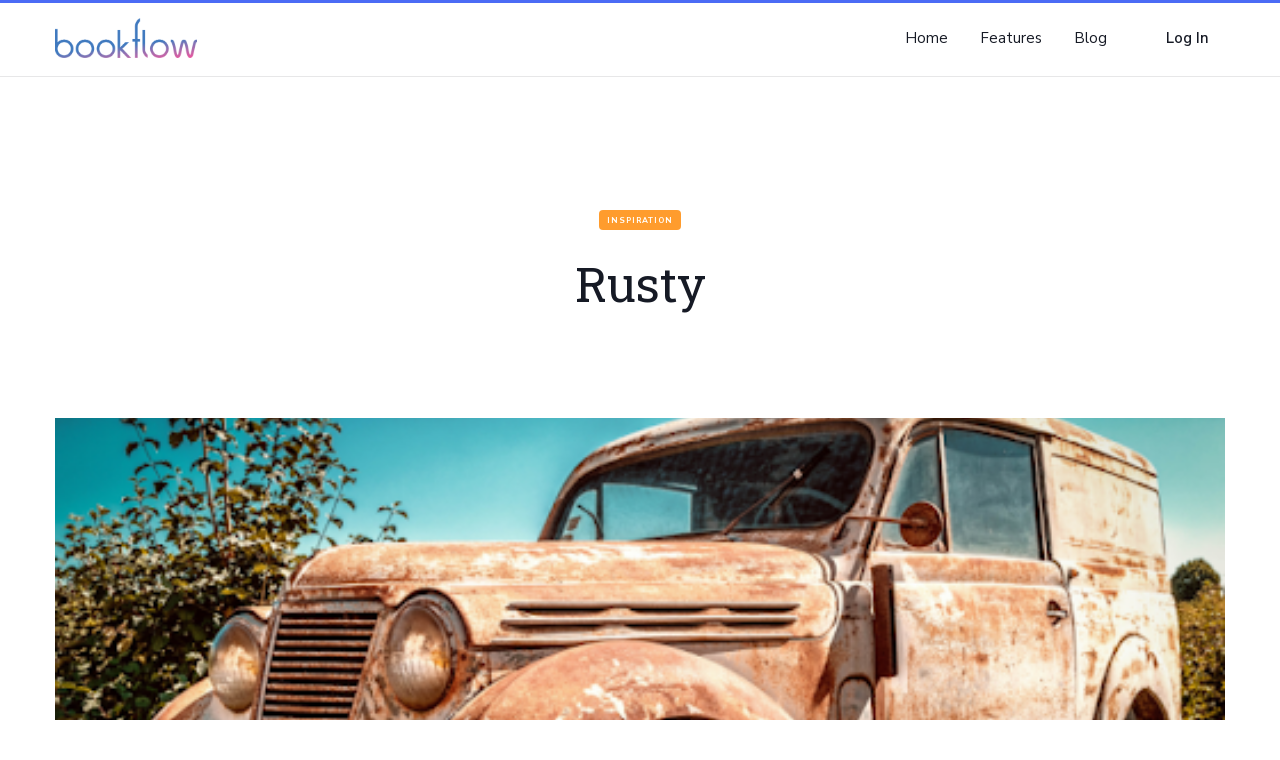

--- FILE ---
content_type: text/html
request_url: https://about.bookflow.pub/blog/rusty
body_size: 6575
content:
<!DOCTYPE html><!-- This site was created in Webflow. https://webflow.com --><!-- Last Published: Tue May 21 2024 11:26:49 GMT+0000 (Coordinated Universal Time) --><html data-wf-domain="about.bookflow.pub" data-wf-page="5cc209a0b926f942d3937b57" data-wf-site="5cc2099fb926f9b868937b3c" data-wf-collection="5cc209a0b926f95140937b71" data-wf-item-slug="rusty"><head><meta charset="utf-8"/><title>Rusty</title><meta content="It’s lovely to take a class or experiment with a prompt because it offers insight into things I know I may have forgotten. Doing a directed prompt helps me strengthen skills I might otherwise neglect…it keeps me from getting rusty." name="description"/><meta content="Rusty" property="og:title"/><meta content="It’s lovely to take a class or experiment with a prompt because it offers insight into things I know I may have forgotten. Doing a directed prompt helps me strengthen skills I might otherwise neglect…it keeps me from getting rusty." property="og:description"/><meta content="https://cdn.prod.website-files.com/5cc209a0b926f9cb18937b79/64fc3db18bd363e1b70cfca7_rusty.png" property="og:image"/><meta content="Rusty" property="twitter:title"/><meta content="It’s lovely to take a class or experiment with a prompt because it offers insight into things I know I may have forgotten. Doing a directed prompt helps me strengthen skills I might otherwise neglect…it keeps me from getting rusty." property="twitter:description"/><meta content="https://cdn.prod.website-files.com/5cc209a0b926f9cb18937b79/64fc3db18bd363e1b70cfca7_rusty.png" property="twitter:image"/><meta property="og:type" content="website"/><meta content="summary_large_image" name="twitter:card"/><meta content="width=device-width, initial-scale=1" name="viewport"/><meta content="Webflow" name="generator"/><link href="https://assets-global.website-files.com/5cc2099fb926f9b868937b3c/css/new-bookflow.webflow.edde89297.css" rel="stylesheet" type="text/css"/><link href="https://fonts.googleapis.com" rel="preconnect"/><link href="https://fonts.gstatic.com" rel="preconnect" crossorigin="anonymous"/><script src="https://ajax.googleapis.com/ajax/libs/webfont/1.6.26/webfont.js" type="text/javascript"></script><script type="text/javascript">WebFont.load({  google: {    families: ["Montserrat:100,100italic,200,200italic,300,300italic,400,400italic,500,500italic,600,600italic,700,700italic,800,800italic,900,900italic","Nunito Sans:regular,600,700","Roboto Slab:300,regular,700"]  }});</script><script type="text/javascript">!function(o,c){var n=c.documentElement,t=" w-mod-";n.className+=t+"js",("ontouchstart"in o||o.DocumentTouch&&c instanceof DocumentTouch)&&(n.className+=t+"touch")}(window,document);</script><link href="https://cdn.prod.website-files.com/5cc2099fb926f9b868937b3c/5cc884b65168e9c438e16b4c_Bookflow%20Favicon_Revised-Final.png" rel="shortcut icon" type="image/x-icon"/><link href="https://cdn.prod.website-files.com/5cc2099fb926f9b868937b3c/5ccc55f33871f9b3a0c69bad_bookflow-icon.png" rel="apple-touch-icon"/><script async="" src="https://www.googletagmanager.com/gtag/js?id=UA-112960653-2"></script><script type="text/javascript">window.dataLayer = window.dataLayer || [];function gtag(){dataLayer.push(arguments);}gtag('js', new Date());gtag('config', 'UA-112960653-2', {'anonymize_ip': false});</script><script type="text/javascript">!function(f,b,e,v,n,t,s){if(f.fbq)return;n=f.fbq=function(){n.callMethod?n.callMethod.apply(n,arguments):n.queue.push(arguments)};if(!f._fbq)f._fbq=n;n.push=n;n.loaded=!0;n.version='2.0';n.agent='plwebflow';n.queue=[];t=b.createElement(e);t.async=!0;t.src=v;s=b.getElementsByTagName(e)[0];s.parentNode.insertBefore(t,s)}(window,document,'script','https://connect.facebook.net/en_US/fbevents.js');fbq('init', '1247508758749540');fbq('track', 'PageView');</script><!-- Google Tag Manager -->
<script>(function(w,d,s,l,i){w[l]=w[l]||[];w[l].push({'gtm.start':
new Date().getTime(),event:'gtm.js'});var f=d.getElementsByTagName(s)[0],
j=d.createElement(s),dl=l!='dataLayer'?'&l='+l:'';j.async=true;j.src=
'https://www.googletagmanager.com/gtm.js?id='+i+dl;f.parentNode.insertBefore(j,f);
})(window,document,'script','dataLayer','GTM-P2KZTP7');</script>
<!-- End Google Tag Manager --></head><body><div data-collapse="medium" data-animation="default" data-duration="400" data-w-id="3e665832-e661-9678-7e97-efacb32f4091" data-easing="ease" data-easing2="ease" role="banner" class="nav-bar w-nav"><div class="wrapper nav-bar-wrapper"><a href="/" class="brand w-nav-brand"><img width="142" sizes="(max-width: 479px) 100vw, 142px" src="https://cdn.prod.website-files.com/5cc2099fb926f9b868937b3c/5cc71b91ad143a441a059cf7_Asset%2023%4072x.png" srcset="https://assets-global.website-files.com/5cc2099fb926f9b868937b3c/5cc71b91ad143a441a059cf7_Asset%2023%4072x-p-800.png 800w, https://assets-global.website-files.com/5cc2099fb926f9b868937b3c/5cc71b91ad143a441a059cf7_Asset%2023%4072x-p-1080.png 1080w, https://assets-global.website-files.com/5cc2099fb926f9b868937b3c/5cc71b91ad143a441a059cf7_Asset%2023%4072x-p-1600.png 1600w, https://assets-global.website-files.com/5cc2099fb926f9b868937b3c/5cc71b91ad143a441a059cf7_Asset%2023%4072x-p-2000.png 2000w, https://assets-global.website-files.com/5cc2099fb926f9b868937b3c/5cc71b91ad143a441a059cf7_Asset%2023%4072x-p-2600.png 2600w, https://assets-global.website-files.com/5cc2099fb926f9b868937b3c/5cc71b91ad143a441a059cf7_Asset%2023%4072x-p-3200.png 3200w, https://assets-global.website-files.com/5cc2099fb926f9b868937b3c/5cc71b91ad143a441a059cf7_Asset%2023%4072x.png 4700w" alt=""/></a><div class="navigation"><nav role="navigation" class="nav-menu w-nav-menu"><a href="/" class="link-block-2 w-inline-block"><div class="text-block-3">Home</div></a><a href="/features" class="link-block-2 w-inline-block"><div class="text-block-3">Features</div></a><a href="/blog" class="link-block-2 w-inline-block"><div class="text-block-3">Blog</div></a><a href="https://www.bookflow.pub/login" class="link-block-2 login w-inline-block"><div class="text-block-3">Log In</div></a><div class="div-block-2"><a href="https://www.bookflow.pub/signup" class="button small w-button">Sign Up</a></div></nav><div class="menu-button w-nav-button"><div class="w-icon-nav-menu"></div></div></div></div><div class="nav-bar-shadow"></div></div><div class="progress-bar"></div><div class="page-wrapper"><div class="section page-header white"><div class="wrapper side-paddings"><div class="post-info"><a style="background-color:#ff9c2d" href="#" class="badge">Inspiration</a><h1 class="post-heading">Rusty</h1></div><div class="post-image"><div data-w-id="92342cc3-3db0-2bbc-3c81-7d9fbe2df36a" style="background-image:url(&quot;https://cdn.prod.website-files.com/5cc209a0b926f9cb18937b79/64fc3db18bd363e1b70cfca7_rusty.png&quot;)" class="bg-image"></div></div><div class="post"><div class="post-author"><img alt="" src="https://cdn.prod.website-files.com/5cc209a0b926f9cb18937b79/5cc742b97e75133c182a8743_authorpic2.jpg" sizes="72px" srcset="https://cdn.prod.website-files.com/5cc209a0b926f9cb18937b79/5cc742b97e75133c182a8743_authorpic2-p-500.jpeg 500w, https://cdn.prod.website-files.com/5cc209a0b926f9cb18937b79/5cc742b97e75133c182a8743_authorpic2.jpg 540w" class="post-author-avatar"/><h5 class="post-author-name">Lisa Papademetriou</h5><div class="social-icons"><a href="https://twitter.com/bookflowlisa" target="_blank" class="social-link twitter w-inline-block"><img src="https://cdn.prod.website-files.com/5cc2099fb926f9b868937b3c/5cc209a0b926f94271937bde_twitter-icon-white.svg" alt="" class="social-icon-small"/></a><a href="https://www.facebook.com/bookflowcoffeebreak" target="_blank" class="social-link facebook w-inline-block"><img src="https://cdn.prod.website-files.com/5cc2099fb926f9b868937b3c/5cc209a0b926f9a4c6937bda_facebook-icon-white.svg" alt="" class="social-icon-small"/></a><a href="https://www.instagram.com/bookflowcoffeebreak/" target="_blank" class="social-link instagram w-inline-block"><img src="https://cdn.prod.website-files.com/5cc2099fb926f9b868937b3c/5cc209a0b926f92bcc937bdb_instagram-icon-white.svg" alt="" class="social-icon-small"/></a></div><a href="/blog-authors/lisa-papademetriou" class="post-author-link">Read Bio</a></div><div class="post-content w-richtext"><blockquote>It is not knowledge, but the act of learning, not possession but the act of getting there, which grants the greatest enjoyment. —Carl Friedrich Gauss</blockquote><p>The other day, I wrote a scene that had zero purpose. It was a writing prompt for a class I’m taking (yes, I still take writing classes—there’s always more to learn or practice and I love it), in which we were supposed to write a moment that involved a mundane task. I wrote a fragment of a tense conversation about an almost empty toilet paper roll. When is the right time to replace it? How many squares should be left? Why does this task always fall to the same person?</p><p>It was a good reminder of how much we can reveal about ourselves and our relationships even in an everyday moment. </p><p>When I talk about plot events with students, I often remind them that conflict doesn’t have to be huge to have an emotional impact. Not all stories require a bomb or a dinosaur—an argument over toilet paper will do. In this moment, I can reveal pieces of backstory that clarify the characters’ motivations and relationship that will move the story forward. </p><p>It’s lovely to take a class or experiment with a prompt because it offers insight into things I know that I may have forgotten. Doing a directed prompt helps me strengthen skills I might otherwise neglect…it keeps me from getting rusty. One of our users’ favorite features of Bookflow is the <a href="https://www.bookflow.pub/prompts/">daily prompt</a>. Photos, scenarios, voice challenges, technical challenges, sounds, lists of objects—every day’s spark is designed to exercise your mind in a different way. If you haven’t played with a writing prompt lately, log in to Bookflow and write a short scene. You never know where it will lead. </p><p>‍</p></div></div><a href="https://www.bookflow.pub/signup" class="button red w-inline-block"><div>I&#x27;m ready to take the first step on my writing journey</div></a></div></div><div class="section grade no-padding-top"><div class="wrapper"><div class="section-intro big-text"><h2 data-w-id="7d51ce5b-ff16-e9a8-48ef-83833de2f96b" style="opacity:0">You Might Also Like</h2><div data-w-id="7d51ce5b-ff16-e9a8-48ef-83833de2f96d" style="opacity:0" class="divider center"></div></div><div data-w-id="bb4fca09-684d-3757-5357-dcf2969b8153" style="opacity:0" class="full-width place-top w-dyn-list"><div role="list" class="blog-v2 w-dyn-items"><div role="listitem" class="post-item-v2 w-dyn-item"><a href="/blog/your-ideal-writing-time" class="post-card-v2 w-inline-block"><img alt="" src="https://cdn.prod.website-files.com/5cc209a0b926f9cb18937b79/604039714b07e2bfc0303ee6_night%20owl.png" sizes="(max-width: 479px) 93vw, (max-width: 767px) 47vw, (max-width: 991px) 48vw, 29vw" srcset="https://cdn.prod.website-files.com/5cc209a0b926f9cb18937b79/604039714b07e2bfc0303ee6_night%20owl-p-500.png 500w, https://cdn.prod.website-files.com/5cc209a0b926f9cb18937b79/604039714b07e2bfc0303ee6_night%20owl.png 740w" class="full-width"/><div class="post-card-v2-info"><div style="background-color:#ff9c2d" class="badge post-card-v2-category">Inspiration</div><h4>Your Ideal Writing Time</h4><div class="post-card-v2-description">My husband and I live on different schedules. I like to wake up bright and early, before the rest of the family, to read, write, and drink coffee. Those quiet hours are a treasure for me, and when I oversleep and have to jump directly into my responsibilities, I feel off for the rest of the day.</div></div></a></div><div role="listitem" class="post-item-v2 w-dyn-item"><a href="/blog/tell-yourself-a-good-story" class="post-card-v2 w-inline-block"><img alt="" src="https://cdn.prod.website-files.com/5cc209a0b926f9cb18937b79/5d446f98a4923b0a92893ab9_writing%20image%20(2).png" sizes="(max-width: 479px) 93vw, (max-width: 767px) 47vw, (max-width: 991px) 48vw, 29vw" srcset="https://cdn.prod.website-files.com/5cc209a0b926f9cb18937b79/5d446f98a4923b0a92893ab9_writing%20image%20(2)-p-500.png 500w, https://cdn.prod.website-files.com/5cc209a0b926f9cb18937b79/5d446f98a4923b0a92893ab9_writing%20image%20(2).png 740w" class="full-width"/><div class="post-card-v2-info"><div style="background-color:#ff9c2d" class="badge post-card-v2-category">Inspiration</div><h4>Tell Yourself A Good Story</h4><div class="post-card-v2-description">Stories are the way human beings understand events. This week, try telling yourself a positive story, one that gives credit to your efforts and achievements. If you want to write, take a few moments and do so, then congratulate yourself for your productive creativity.</div></div></a></div><div role="listitem" class="post-item-v2 w-dyn-item"><a href="/blog/whats-the-real-reason-you-write" class="post-card-v2 w-inline-block"><img alt="" src="https://cdn.prod.website-files.com/5cc209a0b926f9cb18937b79/5f2da12474553236832de65b_typewriter.png" sizes="(max-width: 479px) 93vw, (max-width: 767px) 47vw, (max-width: 991px) 48vw, 29vw" srcset="https://cdn.prod.website-files.com/5cc209a0b926f9cb18937b79/5f2da12474553236832de65b_typewriter-p-500.png 500w, https://cdn.prod.website-files.com/5cc209a0b926f9cb18937b79/5f2da12474553236832de65b_typewriter.png 740w" class="full-width"/><div class="post-card-v2-info"><div style="background-color:#ff9c2d" class="badge post-card-v2-category">Inspiration</div><h4>What&#x27;s The Real Reason You Write?</h4><div class="post-card-v2-description">When I tell people I’m a writer, they often reply, “How exciting!” That always makes me smile, because—as anyone who has done it knows—writing is anything but exciting. True, having a book published is exciting. </div></div></a></div></div></div><a href="/blog" data-w-id="1419eb11-96c5-242d-470d-cafc63cccffd" style="opacity:0" class="button ghost w-button">See All Posts</a></div></div><div class="section color padding-small mask"><div class="wrapper place-top"><div data-w-id="fb3d27cb-ca80-1740-7baf-c14dde04c141" class="subscribe-icon grade-4"><img src="https://cdn.prod.website-files.com/5cc2099fb926f9b868937b3c/5cc209a0b926f967cf937bb4_paperplane-icon.svg" alt=""/></div><div class="section-intro no-margin"></div><h2 data-w-id="fb3d27cb-ca80-1740-7baf-c14dde04c143" class="heading">Sign Up for a Weekly Dose of Inspiration</h2><div class="subscribe w-form"><form id="email-form" name="email-form" data-name="Email Form" action="https://webflow.us4.list-manage.com/subscribe/post?u=b62e5b1c5b0c29570bd0100ee&amp;amp;id=d687906c99" method="get" data-w-id="fb3d27cb-ca80-1740-7baf-c14dde04c146" class="subscribe-form" data-wf-page-id="5cc209a0b926f942d3937b57" data-wf-element-id="fb3d27cb-ca80-1740-7baf-c14dde04c146"><input class="input subscribe-name w-input" maxlength="256" name="Subscribe-Name" data-name="Subscribe Name" placeholder="First Name" type="text" id="Subscribe-Name-3" required=""/><input class="input subscribe-email w-input" maxlength="256" name="Subscriber-Email" data-name="Subscriber Email" placeholder="Email Address" type="email" id="Subscriber-Email" required=""/><input type="submit" data-wait="Please wait..." class="button subscribe-button w-button" value="Subscribe"/></form><div class="form-success w-form-done"><div class="text-block-4">Thank you! Your submission has been received!</div></div><div class="form-error subscribe-error w-form-fail"><div>Oops! Something went wrong while submitting the form.</div></div></div><div data-w-id="fb3d27cb-ca80-1740-7baf-c14dde04c150" class="paragraph-small text-grey">No spam. Unsubscribe anytime.</div></div><div class="float-elements"></div></div><div class="section dark no-padding-vertical"><div class="wrapper"><div class="footer-v1"><div class="footer-v1-about"><h5>About Bookflow</h5><div class="divider dark-bg"></div><p class="text-white-tranparent">Developed by editor, writing instructor, and bestselling author Lisa Papademetriou, Bookflow is the distillation of practices that have helped her write and publish over 70 books.<br/></p><div class="social-icons left"><a href="https://www.facebook.com/bookflowinspo" target="_blank" class="social-link dark-bg facebook w-inline-block"><img src="https://cdn.prod.website-files.com/5cc2099fb926f9b868937b3c/5cc209a0b926f9a4c6937bda_facebook-icon-white.svg" alt="" class="social-icon-small"/></a><a href="https://www.instagram.com/bookflowinspo" target="_blank" class="social-link dark-bg instagram w-inline-block"><img src="https://cdn.prod.website-files.com/5cc2099fb926f9b868937b3c/5cc209a0b926f92bcc937bdb_instagram-icon-white.svg" alt="" class="social-icon-small"/></a><a href="https://dribbble.com" target="_blank" class="social-link dark-bg linkedin w-inline-block"><img src="https://cdn.prod.website-files.com/5cc2099fb926f9b868937b3c/5cc717ab53fa127f1e5f352c_Linkedin%20white%20logo.png" alt="" class="social-icon-small"/></a></div></div><div class="footer-v1-nav"><h5>Navigation</h5><div class="divider dark-bg"></div><div class="footer-v1-nav-links"><a href="/" class="link-white">Home</a><a href="/features" class="link-white">Features</a><a href="/blog" class="link-white">Blog</a></div></div><div class="footer-v1-blog"><h5>Latest Posts</h5><div class="divider dark-bg"></div><div class="w-dyn-list"><div role="list" class="w-dyn-items"><div role="listitem" class="w-dyn-item"><div class="footer-post"><img alt="" src="" class="footer-post-image w-dyn-bind-empty"/><div class="footer-post-info"><a href="/blog/bookflow-announcement-faqs" class="link-white">Bookflow Announcement FAQs</a></div></div></div><div role="listitem" class="w-dyn-item"><div class="footer-post"><img alt="" src="https://cdn.prod.website-files.com/5cc209a0b926f9cb18937b79/5ffe6461ecf46dd95fc94822_cherry%20blossoms.png" sizes="(max-width: 479px) 49vw, 84px" srcset="https://cdn.prod.website-files.com/5cc209a0b926f9cb18937b79/5ffe6461ecf46dd95fc94822_cherry%20blossoms-p-500.png 500w, https://cdn.prod.website-files.com/5cc209a0b926f9cb18937b79/5ffe6461ecf46dd95fc94822_cherry%20blossoms.png 740w" class="footer-post-image"/><div class="footer-post-info"><a href="/blog/mental-clutter" class="link-white">Mental Clutter</a></div></div></div></div></div></div><div class="footer-v1-subscribe"><h5>Contact</h5><div class="divider dark-bg"></div><div class="w-form"><form id="email-form" name="email-form" data-name="Email Form" method="get" data-wf-page-id="5cc209a0b926f942d3937b57" data-wf-element-id="efa9f534-6a21-05e8-36a5-93dd2baf5270"><input class="input footer-email dark-bg w-input" maxlength="256" name="Email-Address" data-name="Email Address" placeholder="Email address" type="email" id="Email-Address" required=""/><textarea id="Message" name="Message" maxlength="5000" placeholder="What&#x27;s on your mind" data-name="Message" required="" class="input w-input"></textarea><input type="submit" data-wait="Please wait..." class="button small newsletter w-button" value="Send message"/></form><div class="form-success text-left w-form-done"><div>Thank you! We will get back to you shortly!</div></div><div class="form-error text-left w-form-fail"><div>Oops! Something went wrong while submitting the form.</div></div></div></div><div class="footer-bottom dark-bg"><div class="footer-bottom-left"><div class="footer-text-left">2022 Bookflow  | Powered by <a href="https://www.pixeledge.io/" target="_blank">PixelEdge</a><br/></div></div><div class="footer-bottom-right"><a href="/privacy" class="link-white footer-text-right">Privacy Policy</a><a href="/terms" class="link-white footer-text-right">Terms of Service</a></div></div></div></div></div></div><script src="https://d3e54v103j8qbb.cloudfront.net/js/jquery-3.5.1.min.dc5e7f18c8.js?site=5cc2099fb926f9b868937b3c" type="text/javascript" integrity="sha256-9/aliU8dGd2tb6OSsuzixeV4y/faTqgFtohetphbbj0=" crossorigin="anonymous"></script><script src="https://assets-global.website-files.com/5cc2099fb926f9b868937b3c/js/webflow.7a32cc328.js" type="text/javascript"></script><!-- Google Tag Manager (noscript) -->
<noscript><iframe src="https://www.googletagmanager.com/ns.html?id=GTM-P2KZTP7"
height="0" width="0" style="display:none;visibility:hidden"></iframe></noscript>
<!-- End Google Tag Manager (noscript) --><!-- Go to www.addthis.com/dashboard to customize your tools --> <script type="text/javascript" src="//s7.addthis.com/js/300/addthis_widget.js#pubid=ra-5cd09a0ddbde263a"></script> 
</body></html>

--- FILE ---
content_type: text/css
request_url: https://assets-global.website-files.com/5cc2099fb926f9b868937b3c/css/new-bookflow.webflow.edde89297.css
body_size: 28140
content:
html {
  -webkit-text-size-adjust: 100%;
  -ms-text-size-adjust: 100%;
  font-family: sans-serif;
}

body {
  margin: 0;
}

article, aside, details, figcaption, figure, footer, header, hgroup, main, menu, nav, section, summary {
  display: block;
}

audio, canvas, progress, video {
  vertical-align: baseline;
  display: inline-block;
}

audio:not([controls]) {
  height: 0;
  display: none;
}

[hidden], template {
  display: none;
}

a {
  background-color: rgba(0, 0, 0, 0);
}

a:active, a:hover {
  outline: 0;
}

abbr[title] {
  border-bottom: 1px dotted;
}

b, strong {
  font-weight: bold;
}

dfn {
  font-style: italic;
}

h1 {
  margin: .67em 0;
  font-size: 2em;
}

mark {
  color: #000;
  background: #ff0;
}

small {
  font-size: 80%;
}

sub, sup {
  vertical-align: baseline;
  font-size: 75%;
  line-height: 0;
  position: relative;
}

sup {
  top: -.5em;
}

sub {
  bottom: -.25em;
}

img {
  border: 0;
}

svg:not(:root) {
  overflow: hidden;
}

hr {
  box-sizing: content-box;
  height: 0;
}

pre {
  overflow: auto;
}

code, kbd, pre, samp {
  font-family: monospace;
  font-size: 1em;
}

button, input, optgroup, select, textarea {
  color: inherit;
  font: inherit;
  margin: 0;
}

button {
  overflow: visible;
}

button, select {
  text-transform: none;
}

button, html input[type="button"], input[type="reset"] {
  -webkit-appearance: button;
  cursor: pointer;
}

button[disabled], html input[disabled] {
  cursor: default;
}

button::-moz-focus-inner, input::-moz-focus-inner {
  border: 0;
  padding: 0;
}

input {
  line-height: normal;
}

input[type="checkbox"], input[type="radio"] {
  box-sizing: border-box;
  padding: 0;
}

input[type="number"]::-webkit-inner-spin-button, input[type="number"]::-webkit-outer-spin-button {
  height: auto;
}

input[type="search"] {
  -webkit-appearance: none;
}

input[type="search"]::-webkit-search-cancel-button, input[type="search"]::-webkit-search-decoration {
  -webkit-appearance: none;
}

legend {
  border: 0;
  padding: 0;
}

textarea {
  overflow: auto;
}

optgroup {
  font-weight: bold;
}

table {
  border-collapse: collapse;
  border-spacing: 0;
}

td, th {
  padding: 0;
}

@font-face {
  font-family: webflow-icons;
  src: url("[data-uri]") format("truetype");
  font-weight: normal;
  font-style: normal;
}

[class^="w-icon-"], [class*=" w-icon-"] {
  speak: none;
  font-variant: normal;
  text-transform: none;
  -webkit-font-smoothing: antialiased;
  -moz-osx-font-smoothing: grayscale;
  font-style: normal;
  font-weight: normal;
  line-height: 1;
  font-family: webflow-icons !important;
}

.w-icon-slider-right:before {
  content: "";
}

.w-icon-slider-left:before {
  content: "";
}

.w-icon-nav-menu:before {
  content: "";
}

.w-icon-arrow-down:before, .w-icon-dropdown-toggle:before {
  content: "";
}

.w-icon-file-upload-remove:before {
  content: "";
}

.w-icon-file-upload-icon:before {
  content: "";
}

* {
  box-sizing: border-box;
}

html {
  height: 100%;
}

body {
  color: #333;
  background-color: #fff;
  min-height: 100%;
  margin: 0;
  font-family: Arial, sans-serif;
  font-size: 14px;
  line-height: 20px;
}

img {
  vertical-align: middle;
  max-width: 100%;
  display: inline-block;
}

html.w-mod-touch * {
  background-attachment: scroll !important;
}

.w-block {
  display: block;
}

.w-inline-block {
  max-width: 100%;
  display: inline-block;
}

.w-clearfix:before, .w-clearfix:after {
  content: " ";
  grid-area: 1 / 1 / 2 / 2;
  display: table;
}

.w-clearfix:after {
  clear: both;
}

.w-hidden {
  display: none;
}

.w-button {
  color: #fff;
  line-height: inherit;
  cursor: pointer;
  background-color: #3898ec;
  border: 0;
  border-radius: 0;
  padding: 9px 15px;
  text-decoration: none;
  display: inline-block;
}

input.w-button {
  -webkit-appearance: button;
}

html[data-w-dynpage] [data-w-cloak] {
  color: rgba(0, 0, 0, 0) !important;
}

.w-code-block {
  margin: unset;
}

pre.w-code-block code {
  all: inherit;
}

.w-webflow-badge, .w-webflow-badge * {
  z-index: auto;
  visibility: visible;
  box-sizing: border-box;
  float: none;
  clear: none;
  box-shadow: none;
  opacity: 1;
  direction: ltr;
  font-family: inherit;
  font-weight: inherit;
  color: inherit;
  font-size: inherit;
  line-height: inherit;
  font-style: inherit;
  font-variant: inherit;
  text-align: inherit;
  letter-spacing: inherit;
  -webkit-text-decoration: inherit;
  text-decoration: inherit;
  text-indent: 0;
  text-transform: inherit;
  text-shadow: none;
  font-smoothing: auto;
  vertical-align: baseline;
  cursor: inherit;
  white-space: inherit;
  word-break: normal;
  word-spacing: normal;
  word-wrap: normal;
  background: none;
  border: 0 rgba(0, 0, 0, 0);
  border-radius: 0;
  width: auto;
  min-width: 0;
  max-width: none;
  height: auto;
  min-height: 0;
  max-height: none;
  margin: 0;
  padding: 0;
  list-style-type: disc;
  transition: none;
  display: block;
  position: static;
  top: auto;
  bottom: auto;
  left: auto;
  right: auto;
  overflow: visible;
  transform: none;
}

.w-webflow-badge {
  white-space: nowrap;
  cursor: pointer;
  box-shadow: 0 0 0 1px rgba(0, 0, 0, .1), 0 1px 3px rgba(0, 0, 0, .1);
  visibility: visible !important;
  z-index: 2147483647 !important;
  color: #aaadb0 !important;
  opacity: 1 !important;
  background-color: #fff !important;
  border-radius: 3px !important;
  width: auto !important;
  height: auto !important;
  margin: 0 !important;
  padding: 6px !important;
  font-size: 12px !important;
  line-height: 14px !important;
  text-decoration: none !important;
  display: inline-block !important;
  position: fixed !important;
  top: auto !important;
  bottom: 12px !important;
  left: auto !important;
  right: 12px !important;
  overflow: visible !important;
  transform: none !important;
}

.w-webflow-badge > img {
  visibility: visible !important;
  opacity: 1 !important;
  vertical-align: middle !important;
  display: inline-block !important;
}

h1, h2, h3, h4, h5, h6 {
  margin-bottom: 10px;
  font-weight: bold;
}

h1 {
  margin-top: 20px;
  font-size: 38px;
  line-height: 44px;
}

h2 {
  margin-top: 20px;
  font-size: 32px;
  line-height: 36px;
}

h3 {
  margin-top: 20px;
  font-size: 24px;
  line-height: 30px;
}

h4 {
  margin-top: 10px;
  font-size: 18px;
  line-height: 24px;
}

h5 {
  margin-top: 10px;
  font-size: 14px;
  line-height: 20px;
}

h6 {
  margin-top: 10px;
  font-size: 12px;
  line-height: 18px;
}

p {
  margin-top: 0;
  margin-bottom: 10px;
}

blockquote {
  border-left: 5px solid #e2e2e2;
  margin: 0 0 10px;
  padding: 10px 20px;
  font-size: 18px;
  line-height: 22px;
}

figure {
  margin: 0 0 10px;
}

figcaption {
  text-align: center;
  margin-top: 5px;
}

ul, ol {
  margin-top: 0;
  margin-bottom: 10px;
  padding-left: 40px;
}

.w-list-unstyled {
  padding-left: 0;
  list-style: none;
}

.w-embed:before, .w-embed:after {
  content: " ";
  grid-area: 1 / 1 / 2 / 2;
  display: table;
}

.w-embed:after {
  clear: both;
}

.w-video {
  width: 100%;
  padding: 0;
  position: relative;
}

.w-video iframe, .w-video object, .w-video embed {
  border: none;
  width: 100%;
  height: 100%;
  position: absolute;
  top: 0;
  left: 0;
}

fieldset {
  border: 0;
  margin: 0;
  padding: 0;
}

button, [type="button"], [type="reset"] {
  cursor: pointer;
  -webkit-appearance: button;
  border: 0;
}

.w-form {
  margin: 0 0 15px;
}

.w-form-done {
  text-align: center;
  background-color: #ddd;
  padding: 20px;
  display: none;
}

.w-form-fail {
  background-color: #ffdede;
  margin-top: 10px;
  padding: 10px;
  display: none;
}

label {
  margin-bottom: 5px;
  font-weight: bold;
  display: block;
}

.w-input, .w-select {
  color: #333;
  vertical-align: middle;
  background-color: #fff;
  border: 1px solid #ccc;
  width: 100%;
  height: 38px;
  margin-bottom: 10px;
  padding: 8px 12px;
  font-size: 14px;
  line-height: 1.42857;
  display: block;
}

.w-input:-moz-placeholder, .w-select:-moz-placeholder {
  color: #999;
}

.w-input::-moz-placeholder, .w-select::-moz-placeholder {
  color: #999;
  opacity: 1;
}

.w-input::-webkit-input-placeholder, .w-select::-webkit-input-placeholder {
  color: #999;
}

.w-input:focus, .w-select:focus {
  border-color: #3898ec;
  outline: 0;
}

.w-input[disabled], .w-select[disabled], .w-input[readonly], .w-select[readonly], fieldset[disabled] .w-input, fieldset[disabled] .w-select {
  cursor: not-allowed;
}

.w-input[disabled]:not(.w-input-disabled), .w-select[disabled]:not(.w-input-disabled), .w-input[readonly], .w-select[readonly], fieldset[disabled]:not(.w-input-disabled) .w-input, fieldset[disabled]:not(.w-input-disabled) .w-select {
  background-color: #eee;
}

textarea.w-input, textarea.w-select {
  height: auto;
}

.w-select {
  background-color: #f3f3f3;
}

.w-select[multiple] {
  height: auto;
}

.w-form-label {
  cursor: pointer;
  margin-bottom: 0;
  font-weight: normal;
  display: inline-block;
}

.w-radio {
  margin-bottom: 5px;
  padding-left: 20px;
  display: block;
}

.w-radio:before, .w-radio:after {
  content: " ";
  grid-area: 1 / 1 / 2 / 2;
  display: table;
}

.w-radio:after {
  clear: both;
}

.w-radio-input {
  float: left;
  margin: 3px 0 0 -20px;
  line-height: normal;
}

.w-file-upload {
  margin-bottom: 10px;
  display: block;
}

.w-file-upload-input {
  opacity: 0;
  z-index: -100;
  width: .1px;
  height: .1px;
  position: absolute;
  overflow: hidden;
}

.w-file-upload-default, .w-file-upload-uploading, .w-file-upload-success {
  color: #333;
  display: inline-block;
}

.w-file-upload-error {
  margin-top: 10px;
  display: block;
}

.w-file-upload-default.w-hidden, .w-file-upload-uploading.w-hidden, .w-file-upload-error.w-hidden, .w-file-upload-success.w-hidden {
  display: none;
}

.w-file-upload-uploading-btn {
  cursor: pointer;
  background-color: #fafafa;
  border: 1px solid #ccc;
  margin: 0;
  padding: 8px 12px;
  font-size: 14px;
  font-weight: normal;
  display: flex;
}

.w-file-upload-file {
  background-color: #fafafa;
  border: 1px solid #ccc;
  flex-grow: 1;
  justify-content: space-between;
  margin: 0;
  padding: 8px 9px 8px 11px;
  display: flex;
}

.w-file-upload-file-name {
  font-size: 14px;
  font-weight: normal;
  display: block;
}

.w-file-remove-link {
  cursor: pointer;
  width: auto;
  height: auto;
  margin-top: 3px;
  margin-left: 10px;
  padding: 3px;
  display: block;
}

.w-icon-file-upload-remove {
  margin: auto;
  font-size: 10px;
}

.w-file-upload-error-msg {
  color: #ea384c;
  padding: 2px 0;
  display: inline-block;
}

.w-file-upload-info {
  padding: 0 12px;
  line-height: 38px;
  display: inline-block;
}

.w-file-upload-label {
  cursor: pointer;
  background-color: #fafafa;
  border: 1px solid #ccc;
  margin: 0;
  padding: 8px 12px;
  font-size: 14px;
  font-weight: normal;
  display: inline-block;
}

.w-icon-file-upload-icon, .w-icon-file-upload-uploading {
  width: 20px;
  margin-right: 8px;
  display: inline-block;
}

.w-icon-file-upload-uploading {
  height: 20px;
}

.w-container {
  max-width: 940px;
  margin-left: auto;
  margin-right: auto;
}

.w-container:before, .w-container:after {
  content: " ";
  grid-area: 1 / 1 / 2 / 2;
  display: table;
}

.w-container:after {
  clear: both;
}

.w-container .w-row {
  margin-left: -10px;
  margin-right: -10px;
}

.w-row:before, .w-row:after {
  content: " ";
  grid-area: 1 / 1 / 2 / 2;
  display: table;
}

.w-row:after {
  clear: both;
}

.w-row .w-row {
  margin-left: 0;
  margin-right: 0;
}

.w-col {
  float: left;
  width: 100%;
  min-height: 1px;
  padding-left: 10px;
  padding-right: 10px;
  position: relative;
}

.w-col .w-col {
  padding-left: 0;
  padding-right: 0;
}

.w-col-1 {
  width: 8.33333%;
}

.w-col-2 {
  width: 16.6667%;
}

.w-col-3 {
  width: 25%;
}

.w-col-4 {
  width: 33.3333%;
}

.w-col-5 {
  width: 41.6667%;
}

.w-col-6 {
  width: 50%;
}

.w-col-7 {
  width: 58.3333%;
}

.w-col-8 {
  width: 66.6667%;
}

.w-col-9 {
  width: 75%;
}

.w-col-10 {
  width: 83.3333%;
}

.w-col-11 {
  width: 91.6667%;
}

.w-col-12 {
  width: 100%;
}

.w-hidden-main {
  display: none !important;
}

@media screen and (max-width: 991px) {
  .w-container {
    max-width: 728px;
  }

  .w-hidden-main {
    display: inherit !important;
  }

  .w-hidden-medium {
    display: none !important;
  }

  .w-col-medium-1 {
    width: 8.33333%;
  }

  .w-col-medium-2 {
    width: 16.6667%;
  }

  .w-col-medium-3 {
    width: 25%;
  }

  .w-col-medium-4 {
    width: 33.3333%;
  }

  .w-col-medium-5 {
    width: 41.6667%;
  }

  .w-col-medium-6 {
    width: 50%;
  }

  .w-col-medium-7 {
    width: 58.3333%;
  }

  .w-col-medium-8 {
    width: 66.6667%;
  }

  .w-col-medium-9 {
    width: 75%;
  }

  .w-col-medium-10 {
    width: 83.3333%;
  }

  .w-col-medium-11 {
    width: 91.6667%;
  }

  .w-col-medium-12 {
    width: 100%;
  }

  .w-col-stack {
    width: 100%;
    left: auto;
    right: auto;
  }
}

@media screen and (max-width: 767px) {
  .w-hidden-main, .w-hidden-medium {
    display: inherit !important;
  }

  .w-hidden-small {
    display: none !important;
  }

  .w-row, .w-container .w-row {
    margin-left: 0;
    margin-right: 0;
  }

  .w-col {
    width: 100%;
    left: auto;
    right: auto;
  }

  .w-col-small-1 {
    width: 8.33333%;
  }

  .w-col-small-2 {
    width: 16.6667%;
  }

  .w-col-small-3 {
    width: 25%;
  }

  .w-col-small-4 {
    width: 33.3333%;
  }

  .w-col-small-5 {
    width: 41.6667%;
  }

  .w-col-small-6 {
    width: 50%;
  }

  .w-col-small-7 {
    width: 58.3333%;
  }

  .w-col-small-8 {
    width: 66.6667%;
  }

  .w-col-small-9 {
    width: 75%;
  }

  .w-col-small-10 {
    width: 83.3333%;
  }

  .w-col-small-11 {
    width: 91.6667%;
  }

  .w-col-small-12 {
    width: 100%;
  }
}

@media screen and (max-width: 479px) {
  .w-container {
    max-width: none;
  }

  .w-hidden-main, .w-hidden-medium, .w-hidden-small {
    display: inherit !important;
  }

  .w-hidden-tiny {
    display: none !important;
  }

  .w-col {
    width: 100%;
  }

  .w-col-tiny-1 {
    width: 8.33333%;
  }

  .w-col-tiny-2 {
    width: 16.6667%;
  }

  .w-col-tiny-3 {
    width: 25%;
  }

  .w-col-tiny-4 {
    width: 33.3333%;
  }

  .w-col-tiny-5 {
    width: 41.6667%;
  }

  .w-col-tiny-6 {
    width: 50%;
  }

  .w-col-tiny-7 {
    width: 58.3333%;
  }

  .w-col-tiny-8 {
    width: 66.6667%;
  }

  .w-col-tiny-9 {
    width: 75%;
  }

  .w-col-tiny-10 {
    width: 83.3333%;
  }

  .w-col-tiny-11 {
    width: 91.6667%;
  }

  .w-col-tiny-12 {
    width: 100%;
  }
}

.w-widget {
  position: relative;
}

.w-widget-map {
  width: 100%;
  height: 400px;
}

.w-widget-map label {
  width: auto;
  display: inline;
}

.w-widget-map img {
  max-width: inherit;
}

.w-widget-map .gm-style-iw {
  text-align: center;
}

.w-widget-map .gm-style-iw > button {
  display: none !important;
}

.w-widget-twitter {
  overflow: hidden;
}

.w-widget-twitter-count-shim {
  vertical-align: top;
  text-align: center;
  background: #fff;
  border: 1px solid #758696;
  border-radius: 3px;
  width: 28px;
  height: 20px;
  display: inline-block;
  position: relative;
}

.w-widget-twitter-count-shim * {
  pointer-events: none;
  -webkit-user-select: none;
  -ms-user-select: none;
  user-select: none;
}

.w-widget-twitter-count-shim .w-widget-twitter-count-inner {
  text-align: center;
  color: #999;
  font-family: serif;
  font-size: 15px;
  line-height: 12px;
  position: relative;
}

.w-widget-twitter-count-shim .w-widget-twitter-count-clear {
  display: block;
  position: relative;
}

.w-widget-twitter-count-shim.w--large {
  width: 36px;
  height: 28px;
}

.w-widget-twitter-count-shim.w--large .w-widget-twitter-count-inner {
  font-size: 18px;
  line-height: 18px;
}

.w-widget-twitter-count-shim:not(.w--vertical) {
  margin-left: 5px;
  margin-right: 8px;
}

.w-widget-twitter-count-shim:not(.w--vertical).w--large {
  margin-left: 6px;
}

.w-widget-twitter-count-shim:not(.w--vertical):before, .w-widget-twitter-count-shim:not(.w--vertical):after {
  content: " ";
  pointer-events: none;
  border: solid rgba(0, 0, 0, 0);
  width: 0;
  height: 0;
  position: absolute;
  top: 50%;
  left: 0;
}

.w-widget-twitter-count-shim:not(.w--vertical):before {
  border-width: 4px;
  border-color: rgba(117, 134, 150, 0) #5d6c7b rgba(117, 134, 150, 0) rgba(117, 134, 150, 0);
  margin-top: -4px;
  margin-left: -9px;
}

.w-widget-twitter-count-shim:not(.w--vertical).w--large:before {
  border-width: 5px;
  margin-top: -5px;
  margin-left: -10px;
}

.w-widget-twitter-count-shim:not(.w--vertical):after {
  border-width: 4px;
  border-color: rgba(255, 255, 255, 0) #fff rgba(255, 255, 255, 0) rgba(255, 255, 255, 0);
  margin-top: -4px;
  margin-left: -8px;
}

.w-widget-twitter-count-shim:not(.w--vertical).w--large:after {
  border-width: 5px;
  margin-top: -5px;
  margin-left: -9px;
}

.w-widget-twitter-count-shim.w--vertical {
  width: 61px;
  height: 33px;
  margin-bottom: 8px;
}

.w-widget-twitter-count-shim.w--vertical:before, .w-widget-twitter-count-shim.w--vertical:after {
  content: " ";
  pointer-events: none;
  border: solid rgba(0, 0, 0, 0);
  width: 0;
  height: 0;
  position: absolute;
  top: 100%;
  left: 50%;
}

.w-widget-twitter-count-shim.w--vertical:before {
  border-width: 5px;
  border-color: #5d6c7b rgba(117, 134, 150, 0) rgba(117, 134, 150, 0);
  margin-left: -5px;
}

.w-widget-twitter-count-shim.w--vertical:after {
  border-width: 4px;
  border-color: #fff rgba(255, 255, 255, 0) rgba(255, 255, 255, 0);
  margin-left: -4px;
}

.w-widget-twitter-count-shim.w--vertical .w-widget-twitter-count-inner {
  font-size: 18px;
  line-height: 22px;
}

.w-widget-twitter-count-shim.w--vertical.w--large {
  width: 76px;
}

.w-background-video {
  color: #fff;
  height: 500px;
  position: relative;
  overflow: hidden;
}

.w-background-video > video {
  object-fit: cover;
  z-index: -100;
  background-position: 50%;
  background-size: cover;
  width: 100%;
  height: 100%;
  margin: auto;
  position: absolute;
  top: -100%;
  bottom: -100%;
  left: -100%;
  right: -100%;
}

.w-background-video > video::-webkit-media-controls-start-playback-button {
  -webkit-appearance: none;
  display: none !important;
}

.w-background-video--control {
  background-color: rgba(0, 0, 0, 0);
  padding: 0;
  position: absolute;
  bottom: 1em;
  right: 1em;
}

.w-background-video--control > [hidden] {
  display: none !important;
}

.w-slider {
  text-align: center;
  clear: both;
  -webkit-tap-highlight-color: rgba(0, 0, 0, 0);
  tap-highlight-color: rgba(0, 0, 0, 0);
  background: #ddd;
  height: 300px;
  position: relative;
}

.w-slider-mask {
  z-index: 1;
  white-space: nowrap;
  height: 100%;
  display: block;
  position: relative;
  left: 0;
  right: 0;
  overflow: hidden;
}

.w-slide {
  vertical-align: top;
  white-space: normal;
  text-align: left;
  width: 100%;
  height: 100%;
  display: inline-block;
  position: relative;
}

.w-slider-nav {
  z-index: 2;
  text-align: center;
  -webkit-tap-highlight-color: rgba(0, 0, 0, 0);
  tap-highlight-color: rgba(0, 0, 0, 0);
  height: 40px;
  margin: auto;
  padding-top: 10px;
  position: absolute;
  top: auto;
  bottom: 0;
  left: 0;
  right: 0;
}

.w-slider-nav.w-round > div {
  border-radius: 100%;
}

.w-slider-nav.w-num > div {
  font-size: inherit;
  line-height: inherit;
  width: auto;
  height: auto;
  padding: .2em .5em;
}

.w-slider-nav.w-shadow > div {
  box-shadow: 0 0 3px rgba(51, 51, 51, .4);
}

.w-slider-nav-invert {
  color: #fff;
}

.w-slider-nav-invert > div {
  background-color: rgba(34, 34, 34, .4);
}

.w-slider-nav-invert > div.w-active {
  background-color: #222;
}

.w-slider-dot {
  cursor: pointer;
  background-color: rgba(255, 255, 255, .4);
  width: 1em;
  height: 1em;
  margin: 0 3px .5em;
  transition: background-color .1s, color .1s;
  display: inline-block;
  position: relative;
}

.w-slider-dot.w-active {
  background-color: #fff;
}

.w-slider-dot:focus {
  outline: none;
  box-shadow: 0 0 0 2px #fff;
}

.w-slider-dot:focus.w-active {
  box-shadow: none;
}

.w-slider-arrow-left, .w-slider-arrow-right {
  cursor: pointer;
  color: #fff;
  -webkit-tap-highlight-color: rgba(0, 0, 0, 0);
  tap-highlight-color: rgba(0, 0, 0, 0);
  -webkit-user-select: none;
  -ms-user-select: none;
  user-select: none;
  width: 80px;
  margin: auto;
  font-size: 40px;
  position: absolute;
  top: 0;
  bottom: 0;
  left: 0;
  right: 0;
  overflow: hidden;
}

.w-slider-arrow-left [class^="w-icon-"], .w-slider-arrow-right [class^="w-icon-"], .w-slider-arrow-left [class*=" w-icon-"], .w-slider-arrow-right [class*=" w-icon-"] {
  position: absolute;
}

.w-slider-arrow-left:focus, .w-slider-arrow-right:focus {
  outline: 0;
}

.w-slider-arrow-left {
  z-index: 3;
  right: auto;
}

.w-slider-arrow-right {
  z-index: 4;
  left: auto;
}

.w-icon-slider-left, .w-icon-slider-right {
  width: 1em;
  height: 1em;
  margin: auto;
  top: 0;
  bottom: 0;
  left: 0;
  right: 0;
}

.w-slider-aria-label {
  clip: rect(0 0 0 0);
  border: 0;
  width: 1px;
  height: 1px;
  margin: -1px;
  padding: 0;
  position: absolute;
  overflow: hidden;
}

.w-slider-force-show {
  display: block !important;
}

.w-dropdown {
  text-align: left;
  z-index: 900;
  margin-left: auto;
  margin-right: auto;
  display: inline-block;
  position: relative;
}

.w-dropdown-btn, .w-dropdown-toggle, .w-dropdown-link {
  vertical-align: top;
  color: #222;
  text-align: left;
  white-space: nowrap;
  margin-left: auto;
  margin-right: auto;
  padding: 20px;
  text-decoration: none;
  position: relative;
}

.w-dropdown-toggle {
  -webkit-user-select: none;
  -ms-user-select: none;
  user-select: none;
  cursor: pointer;
  padding-right: 40px;
  display: inline-block;
}

.w-dropdown-toggle:focus {
  outline: 0;
}

.w-icon-dropdown-toggle {
  width: 1em;
  height: 1em;
  margin: auto 20px auto auto;
  position: absolute;
  top: 0;
  bottom: 0;
  right: 0;
}

.w-dropdown-list {
  background: #ddd;
  min-width: 100%;
  display: none;
  position: absolute;
}

.w-dropdown-list.w--open {
  display: block;
}

.w-dropdown-link {
  color: #222;
  padding: 10px 20px;
  display: block;
}

.w-dropdown-link.w--current {
  color: #0082f3;
}

.w-dropdown-link:focus {
  outline: 0;
}

@media screen and (max-width: 767px) {
  .w-nav-brand {
    padding-left: 10px;
  }
}

.w-lightbox-backdrop {
  cursor: auto;
  letter-spacing: normal;
  text-indent: 0;
  text-shadow: none;
  text-transform: none;
  visibility: visible;
  white-space: normal;
  word-break: normal;
  word-spacing: normal;
  word-wrap: normal;
  color: #fff;
  text-align: center;
  z-index: 2000;
  opacity: 0;
  -webkit-user-select: none;
  -moz-user-select: none;
  -webkit-tap-highlight-color: transparent;
  background: rgba(0, 0, 0, .9);
  outline: 0;
  font-family: Helvetica Neue, Helvetica, Ubuntu, Segoe UI, Verdana, sans-serif;
  font-size: 17px;
  font-style: normal;
  font-weight: 300;
  line-height: 1.2;
  list-style: disc;
  position: fixed;
  top: 0;
  bottom: 0;
  left: 0;
  right: 0;
  -webkit-transform: translate(0);
}

.w-lightbox-backdrop, .w-lightbox-container {
  -webkit-overflow-scrolling: touch;
  height: 100%;
  overflow: auto;
}

.w-lightbox-content {
  height: 100vh;
  position: relative;
  overflow: hidden;
}

.w-lightbox-view {
  opacity: 0;
  width: 100vw;
  height: 100vh;
  position: absolute;
}

.w-lightbox-view:before {
  content: "";
  height: 100vh;
}

.w-lightbox-group, .w-lightbox-group .w-lightbox-view, .w-lightbox-group .w-lightbox-view:before {
  height: 86vh;
}

.w-lightbox-frame, .w-lightbox-view:before {
  vertical-align: middle;
  display: inline-block;
}

.w-lightbox-figure {
  margin: 0;
  position: relative;
}

.w-lightbox-group .w-lightbox-figure {
  cursor: pointer;
}

.w-lightbox-img {
  width: auto;
  max-width: none;
  height: auto;
}

.w-lightbox-image {
  float: none;
  max-width: 100vw;
  max-height: 100vh;
  display: block;
}

.w-lightbox-group .w-lightbox-image {
  max-height: 86vh;
}

.w-lightbox-caption {
  text-align: left;
  text-overflow: ellipsis;
  white-space: nowrap;
  background: rgba(0, 0, 0, .4);
  padding: .5em 1em;
  position: absolute;
  bottom: 0;
  left: 0;
  right: 0;
  overflow: hidden;
}

.w-lightbox-embed {
  width: 100%;
  height: 100%;
  position: absolute;
  top: 0;
  bottom: 0;
  left: 0;
  right: 0;
}

.w-lightbox-control {
  cursor: pointer;
  background-position: center;
  background-repeat: no-repeat;
  background-size: 24px;
  width: 4em;
  transition: all .3s;
  position: absolute;
  top: 0;
}

.w-lightbox-left {
  background-image: url("[data-uri]");
  display: none;
  bottom: 0;
  left: 0;
}

.w-lightbox-right {
  background-image: url("[data-uri]");
  display: none;
  bottom: 0;
  right: 0;
}

.w-lightbox-close {
  background-image: url("[data-uri]");
  background-size: 18px;
  height: 2.6em;
  right: 0;
}

.w-lightbox-strip {
  white-space: nowrap;
  padding: 0 1vh;
  line-height: 0;
  position: absolute;
  bottom: 0;
  left: 0;
  right: 0;
  overflow-x: auto;
  overflow-y: hidden;
}

.w-lightbox-item {
  box-sizing: content-box;
  cursor: pointer;
  width: 10vh;
  padding: 2vh 1vh;
  display: inline-block;
  -webkit-transform: translate3d(0, 0, 0);
}

.w-lightbox-active {
  opacity: .3;
}

.w-lightbox-thumbnail {
  background: #222;
  height: 10vh;
  position: relative;
  overflow: hidden;
}

.w-lightbox-thumbnail-image {
  position: absolute;
  top: 0;
  left: 0;
}

.w-lightbox-thumbnail .w-lightbox-tall {
  width: 100%;
  top: 50%;
  transform: translate(0, -50%);
}

.w-lightbox-thumbnail .w-lightbox-wide {
  height: 100%;
  left: 50%;
  transform: translate(-50%);
}

.w-lightbox-spinner {
  box-sizing: border-box;
  border: 5px solid rgba(0, 0, 0, .4);
  border-radius: 50%;
  width: 40px;
  height: 40px;
  margin-top: -20px;
  margin-left: -20px;
  animation: .8s linear infinite spin;
  position: absolute;
  top: 50%;
  left: 50%;
}

.w-lightbox-spinner:after {
  content: "";
  border: 3px solid rgba(0, 0, 0, 0);
  border-bottom-color: #fff;
  border-radius: 50%;
  position: absolute;
  top: -4px;
  bottom: -4px;
  left: -4px;
  right: -4px;
}

.w-lightbox-hide {
  display: none;
}

.w-lightbox-noscroll {
  overflow: hidden;
}

@media (min-width: 768px) {
  .w-lightbox-content {
    height: 96vh;
    margin-top: 2vh;
  }

  .w-lightbox-view, .w-lightbox-view:before {
    height: 96vh;
  }

  .w-lightbox-group, .w-lightbox-group .w-lightbox-view, .w-lightbox-group .w-lightbox-view:before {
    height: 84vh;
  }

  .w-lightbox-image {
    max-width: 96vw;
    max-height: 96vh;
  }

  .w-lightbox-group .w-lightbox-image {
    max-width: 82.3vw;
    max-height: 84vh;
  }

  .w-lightbox-left, .w-lightbox-right {
    opacity: .5;
    display: block;
  }

  .w-lightbox-close {
    opacity: .8;
  }

  .w-lightbox-control:hover {
    opacity: 1;
  }
}

.w-lightbox-inactive, .w-lightbox-inactive:hover {
  opacity: 0;
}

.w-richtext:before, .w-richtext:after {
  content: " ";
  grid-area: 1 / 1 / 2 / 2;
  display: table;
}

.w-richtext:after {
  clear: both;
}

.w-richtext[contenteditable="true"]:before, .w-richtext[contenteditable="true"]:after {
  white-space: initial;
}

.w-richtext ol, .w-richtext ul {
  overflow: hidden;
}

.w-richtext .w-richtext-figure-selected.w-richtext-figure-type-video div:after, .w-richtext .w-richtext-figure-selected[data-rt-type="video"] div:after, .w-richtext .w-richtext-figure-selected.w-richtext-figure-type-image div, .w-richtext .w-richtext-figure-selected[data-rt-type="image"] div {
  outline: 2px solid #2895f7;
}

.w-richtext figure.w-richtext-figure-type-video > div:after, .w-richtext figure[data-rt-type="video"] > div:after {
  content: "";
  display: none;
  position: absolute;
  top: 0;
  bottom: 0;
  left: 0;
  right: 0;
}

.w-richtext figure {
  max-width: 60%;
  position: relative;
}

.w-richtext figure > div:before {
  cursor: default !important;
}

.w-richtext figure img {
  width: 100%;
}

.w-richtext figure figcaption.w-richtext-figcaption-placeholder {
  opacity: .6;
}

.w-richtext figure div {
  color: rgba(0, 0, 0, 0);
  font-size: 0;
}

.w-richtext figure.w-richtext-figure-type-image, .w-richtext figure[data-rt-type="image"] {
  display: table;
}

.w-richtext figure.w-richtext-figure-type-image > div, .w-richtext figure[data-rt-type="image"] > div {
  display: inline-block;
}

.w-richtext figure.w-richtext-figure-type-image > figcaption, .w-richtext figure[data-rt-type="image"] > figcaption {
  caption-side: bottom;
  display: table-caption;
}

.w-richtext figure.w-richtext-figure-type-video, .w-richtext figure[data-rt-type="video"] {
  width: 60%;
  height: 0;
}

.w-richtext figure.w-richtext-figure-type-video iframe, .w-richtext figure[data-rt-type="video"] iframe {
  width: 100%;
  height: 100%;
  position: absolute;
  top: 0;
  left: 0;
}

.w-richtext figure.w-richtext-figure-type-video > div, .w-richtext figure[data-rt-type="video"] > div {
  width: 100%;
}

.w-richtext figure.w-richtext-align-center {
  clear: both;
  margin-left: auto;
  margin-right: auto;
}

.w-richtext figure.w-richtext-align-center.w-richtext-figure-type-image > div, .w-richtext figure.w-richtext-align-center[data-rt-type="image"] > div {
  max-width: 100%;
}

.w-richtext figure.w-richtext-align-normal {
  clear: both;
}

.w-richtext figure.w-richtext-align-fullwidth {
  text-align: center;
  clear: both;
  width: 100%;
  max-width: 100%;
  margin-left: auto;
  margin-right: auto;
  display: block;
}

.w-richtext figure.w-richtext-align-fullwidth > div {
  padding-bottom: inherit;
  display: inline-block;
}

.w-richtext figure.w-richtext-align-fullwidth > figcaption {
  display: block;
}

.w-richtext figure.w-richtext-align-floatleft {
  float: left;
  clear: none;
  margin-right: 15px;
}

.w-richtext figure.w-richtext-align-floatright {
  float: right;
  clear: none;
  margin-left: 15px;
}

.w-nav {
  z-index: 1000;
  background: #ddd;
  position: relative;
}

.w-nav:before, .w-nav:after {
  content: " ";
  grid-area: 1 / 1 / 2 / 2;
  display: table;
}

.w-nav:after {
  clear: both;
}

.w-nav-brand {
  float: left;
  color: #333;
  text-decoration: none;
  position: relative;
}

.w-nav-link {
  vertical-align: top;
  color: #222;
  text-align: left;
  margin-left: auto;
  margin-right: auto;
  padding: 20px;
  text-decoration: none;
  display: inline-block;
  position: relative;
}

.w-nav-link.w--current {
  color: #0082f3;
}

.w-nav-menu {
  float: right;
  position: relative;
}

[data-nav-menu-open] {
  text-align: center;
  background: #c8c8c8;
  min-width: 200px;
  position: absolute;
  top: 100%;
  left: 0;
  right: 0;
  overflow: visible;
  display: block !important;
}

.w--nav-link-open {
  display: block;
  position: relative;
}

.w-nav-overlay {
  width: 100%;
  display: none;
  position: absolute;
  top: 100%;
  left: 0;
  right: 0;
  overflow: hidden;
}

.w-nav-overlay [data-nav-menu-open] {
  top: 0;
}

.w-nav[data-animation="over-left"] .w-nav-overlay {
  width: auto;
}

.w-nav[data-animation="over-left"] .w-nav-overlay, .w-nav[data-animation="over-left"] [data-nav-menu-open] {
  z-index: 1;
  top: 0;
  right: auto;
}

.w-nav[data-animation="over-right"] .w-nav-overlay {
  width: auto;
}

.w-nav[data-animation="over-right"] .w-nav-overlay, .w-nav[data-animation="over-right"] [data-nav-menu-open] {
  z-index: 1;
  top: 0;
  left: auto;
}

.w-nav-button {
  float: right;
  cursor: pointer;
  -webkit-tap-highlight-color: rgba(0, 0, 0, 0);
  tap-highlight-color: rgba(0, 0, 0, 0);
  -webkit-user-select: none;
  -ms-user-select: none;
  user-select: none;
  padding: 18px;
  font-size: 24px;
  display: none;
  position: relative;
}

.w-nav-button:focus {
  outline: 0;
}

.w-nav-button.w--open {
  color: #fff;
  background-color: #c8c8c8;
}

.w-nav[data-collapse="all"] .w-nav-menu {
  display: none;
}

.w-nav[data-collapse="all"] .w-nav-button, .w--nav-dropdown-open, .w--nav-dropdown-toggle-open {
  display: block;
}

.w--nav-dropdown-list-open {
  position: static;
}

@media screen and (max-width: 991px) {
  .w-nav[data-collapse="medium"] .w-nav-menu {
    display: none;
  }

  .w-nav[data-collapse="medium"] .w-nav-button {
    display: block;
  }
}

@media screen and (max-width: 767px) {
  .w-nav[data-collapse="small"] .w-nav-menu {
    display: none;
  }

  .w-nav[data-collapse="small"] .w-nav-button {
    display: block;
  }

  .w-nav-brand {
    padding-left: 10px;
  }
}

@media screen and (max-width: 479px) {
  .w-nav[data-collapse="tiny"] .w-nav-menu {
    display: none;
  }

  .w-nav[data-collapse="tiny"] .w-nav-button {
    display: block;
  }
}

.w-tabs {
  position: relative;
}

.w-tabs:before, .w-tabs:after {
  content: " ";
  grid-area: 1 / 1 / 2 / 2;
  display: table;
}

.w-tabs:after {
  clear: both;
}

.w-tab-menu {
  position: relative;
}

.w-tab-link {
  vertical-align: top;
  text-align: left;
  cursor: pointer;
  color: #222;
  background-color: #ddd;
  padding: 9px 30px;
  text-decoration: none;
  display: inline-block;
  position: relative;
}

.w-tab-link.w--current {
  background-color: #c8c8c8;
}

.w-tab-link:focus {
  outline: 0;
}

.w-tab-content {
  display: block;
  position: relative;
  overflow: hidden;
}

.w-tab-pane {
  display: none;
  position: relative;
}

.w--tab-active {
  display: block;
}

@media screen and (max-width: 479px) {
  .w-tab-link {
    display: block;
  }
}

.w-ix-emptyfix:after {
  content: "";
}

@keyframes spin {
  0% {
    transform: rotate(0);
  }

  100% {
    transform: rotate(360deg);
  }
}

.w-dyn-empty {
  background-color: #ddd;
  padding: 10px;
}

.w-dyn-hide, .w-dyn-bind-empty, .w-condition-invisible {
  display: none !important;
}

.wf-layout-layout {
  display: grid;
}

.w-code-component > * {
  width: 100%;
  height: 100%;
  position: absolute;
  top: 0;
  left: 0;
}

:root {
  --dark: #161a25;
  --main: #4b6bf5;
  --haze: #f4f5f9;
  --grey-5: #e6e8ef;
  --white: white;
  --grey-1: #525b73;
  --grade-1-1: #ff4dae;
  --grade-1-2: #4268ff;
  --color-1: #ff2f5b;
  --color-2: #ff9c2d;
  --grey-4: #cbd0df;
  --color-3: #f437a8;
  --grey-2: #7c8499;
  --grade-2-1: #ff9f2e;
  --grade-2-2: #f723c4;
  --grade-3-1: #00f2aa;
  --grade-3-2: #0083ff;
  --grade-4-1: #ffe10a;
  --grade-4-2: #ff3e5c;
  --grey-3: #a7adc0;
  --color-4: #00e0ab;
}

body {
  color: var(--dark);
  font-family: Nunito Sans, sans-serif;
  font-size: 15px;
  line-height: 24px;
}

h1 {
  margin-top: 0;
  margin-bottom: 24px;
  font-family: Roboto Slab, sans-serif;
  font-size: 48px;
  font-weight: 400;
  line-height: 60px;
}

h2 {
  margin-top: 0;
  margin-bottom: 16px;
  font-family: Roboto Slab, sans-serif;
  font-size: 34px;
  font-weight: 400;
  line-height: 40px;
}

h3 {
  margin-top: 0;
  margin-bottom: 16px;
  font-family: Roboto Slab, sans-serif;
  font-size: 24px;
  font-weight: 400;
  line-height: 32px;
}

h4 {
  margin-top: 0;
  margin-bottom: 16px;
  font-family: Roboto Slab, sans-serif;
  font-size: 20px;
  font-weight: 400;
  line-height: 28px;
}

h5 {
  margin-top: 0;
  margin-bottom: 8px;
  font-family: Roboto Slab, sans-serif;
  font-size: 17px;
  font-weight: 400;
  line-height: 24px;
}

h6 {
  letter-spacing: 0;
  text-transform: none;
  margin-top: 0;
  margin-bottom: 12px;
  font-family: Nunito Sans, sans-serif;
  font-size: 15px;
  font-weight: 400;
  line-height: 15px;
}

p {
  margin-bottom: 24px;
  font-size: 15px;
  line-height: 24px;
}

a {
  color: var(--main);
  text-decoration: none;
}

blockquote {
  border-left: 3px solid var(--main);
  background-color: var(--haze);
  margin-top: 32px;
  margin-bottom: 32px;
  padding: 24px 32px;
  font-family: Roboto Slab, sans-serif;
  font-size: 18px;
  line-height: 28px;
}

figure {
  margin-top: 32px;
  margin-bottom: 32px;
}

figcaption {
  text-align: center;
  margin-top: 5px;
  font-size: 13px;
}

.section {
  background-color: #fff;
  flex-direction: column;
  justify-content: center;
  align-items: center;
  padding: 150px 24px 60px;
  display: flex;
  position: relative;
}

.section.dark {
  color: #fff;
}

.section.dark.no-padding-vertical {
  background-color: var(--dark);
  padding-top: 60px;
}

.section.border-top {
  border-top: 1px solid var(--grey-5);
}

.section.page-header {
  background-color: var(--main);
  color: #fff;
  padding-top: 208px;
  overflow: hidden;
}

.section.page-header.white {
  color: var(--dark);
  background-color: #fff;
}

.section.page-header.grade {
  color: var(--dark);
}

.section.hero-v1 {
  height: 100vh;
  padding: 0;
  display: none;
  position: relative;
}

.section.no-padding-vertical {
  background-color: var(--main);
  overflow: hidden;
}

.section.no-padding-vertical.top {
  background-color: #fff;
  flex-direction: row;
  align-items: flex-start;
  padding-top: 60px;
  padding-bottom: 10px;
}

.section.color {
  background-color: var(--main);
  color: #fff;
}

.section.color.padding-small.mask {
  background-color: rgba(188, 194, 218, .01);
  display: none;
}

.section.grade {
  background-color: var(--white);
  background-image: linear-gradient(360deg, var(--haze), white);
  padding-top: 60px;
  padding-bottom: 20px;
}

.section.grade.border-top {
  display: none;
}

.section.grade.landing-page {
  color: var(--grey-1);
  padding-top: 0;
  padding-bottom: 40px;
  display: block;
}

.section.no-padding-top {
  padding-top: 0;
}

.section.hero-v3-section {
  grid-column-gap: 16px;
  grid-row-gap: 16px;
  color: var(--dark);
  object-fit: fill;
  background-color: rgba(0, 0, 0, 0);
  background-image: linear-gradient(rgba(0, 0, 0, .4), rgba(0, 0, 0, .4)), url("https://assets-global.website-files.com/5cc2099fb926f9b868937b3c/635e47b5c91793641941ba6b_Woman-Writing-On-Laptop-Bookflow.png");
  background-position: 0 0, 0 0;
  background-size: auto, cover;
  grid-template-rows: auto auto;
  grid-template-columns: 1fr 1fr;
  grid-auto-columns: 1fr;
  padding-top: 80px;
  padding-bottom: 0;
  display: block;
  position: relative;
}

.section.big-padding-top {
  padding-top: 110px;
}

.section.no-padding-bottom {
  padding-top: 80px;
}

.section.padding-small {
  padding-top: 88px;
  padding-bottom: 88px;
}

.section.hero-v2-section {
  background-color: var(--grey-1);
  color: #fff;
  height: 100vh;
  padding-top: 200px;
  padding-left: 64px;
  padding-right: 64px;
}

.section.hero-v6 {
  background-image: linear-gradient(135deg, var(--grade-1-1), rgba(255, 77, 174, .88) 0%, var(--grade-1-2));
  color: #fff;
  height: 100vh;
  padding-top: 32px;
  padding-bottom: 0;
}

.section.border-bottom {
  border-bottom: 1px solid var(--grey-5);
}

.section.grade-1, .section.grade-2 {
  color: #fff;
}

.section.utility-section {
  height: 100vh;
  padding-top: 216px;
  overflow: hidden;
}

.section.hero-v5-section {
  padding-top: 224px;
  padding-bottom: 0;
}

.section.small-page-header {
  padding-top: 80px;
  padding-bottom: 0;
}

.section.less-padding {
  opacity: 1;
  padding-top: 30px;
  padding-bottom: 0;
  transition: opacity .2s;
  transform: skew(0deg);
}

.section.slideshow {
  padding-bottom: 0;
  display: block;
}

.wrapper {
  background-color: rgba(0, 0, 0, 0);
  flex-direction: column;
  justify-content: center;
  align-items: center;
  width: 100%;
  max-width: 1200px;
  margin-left: auto;
  margin-right: auto;
  line-height: 20px;
  display: flex;
  position: relative;
}

.wrapper.nav-bar-wrapper {
  z-index: 1;
  flex-direction: row;
  justify-content: space-between;
  align-items: stretch;
  display: flex;
  position: relative;
}

.wrapper.side-paddings {
  padding-left: 15px;
  padding-right: 15px;
  display: flex;
}

.wrapper.hero-v6-wrapper {
  z-index: 1;
  height: 100%;
  min-height: 720px;
}

.wrapper.place-top {
  align-items: center;
}

.wrapper.testimonials {
  margin-top: 100px;
  margin-bottom: 112px;
}

.wrapper.top-padding {
  margin-top: 24px;
}

.wrapper.hide {
  display: none;
}

.button {
  background-color: var(--color-1);
  color: #fff;
  text-align: center;
  border-radius: 24px;
  justify-content: center;
  align-items: center;
  height: 48px;
  margin-left: auto;
  margin-right: auto;
  padding: 12px 20px;
  font-size: 15px;
  font-weight: 600;
  line-height: 24px;
  text-decoration: none;
  transition: box-shadow .3s;
  display: none;
  position: static;
}

.button:hover {
  box-shadow: 0 4px 12px rgba(75, 107, 245, .5);
}

.button.w--current {
  padding-top: 12px;
}

.button.small {
  background-color: var(--color-1);
  border-radius: 20px;
  height: 40px;
  padding: 10px 24px;
  font-size: 13px;
  line-height: 20px;
}

.button.small:hover {
  box-shadow: 0 4px 12px rgba(75, 107, 245, .5);
}

.button.small.newsletter {
  background-color: var(--color-2);
}

.button.big {
  border-radius: 28px;
  height: 56px;
  padding: 15px 32px;
  font-size: 17px;
  line-height: 28px;
}

.button.ghost {
  box-shadow: inset 0 0 0 2px var(--grey-5);
  color: var(--dark);
  background-color: rgba(0, 0, 0, 0);
}

.button.ghost:hover {
  box-shadow: inset 0 0 0 2px var(--grey-4);
}

.button.ghost.side-margins {
  background-color: rgba(0, 0, 0, 0);
}

.button.white {
  color: var(--dark);
  background-color: #fff;
  font-weight: 700;
  display: block;
}

.button.white:hover {
  box-shadow: 0 4px 12px rgba(22, 26, 37, .25);
}

.button.ghost-bg {
  background-color: rgba(0, 0, 0, 0);
  box-shadow: inset 0 0 0 2px rgba(255, 255, 255, .4);
}

.button.ghost-bg:hover {
  box-shadow: inset 0 0 0 2px #fff;
}

.button.red {
  clear: none;
  background-color: var(--color-1);
  align-self: auto;
  margin-left: 10px;
  margin-right: 10px;
  display: flex;
  position: static;
}

.button.red:hover {
  box-shadow: 0 4px 12px rgba(255, 47, 91, .45);
}

.button.red.aboutnobutton {
  display: none;
}

.button.yellow {
  background-color: var(--color-2);
}

.button.yellow:hover {
  box-shadow: 0 4px 12px rgba(255, 156, 45, .5);
}

.button.rose {
  background-color: var(--color-3);
}

.button.rose:hover {
  box-shadow: 0 4px 12px rgba(244, 55, 168, .5);
}

.button.side-margins {
  float: left;
  background-color: var(--color-1);
  text-align: center;
  object-fit: fill;
  flex-flow: column;
  justify-content: center;
  align-items: center;
  width: auto;
  margin-top: 0;
  margin-left: auto;
  margin-right: auto;
  transition: box-shadow .3s;
  display: flex;
  position: relative;
  left: auto;
  box-shadow: 1px 1px 3px #000;
}

.button.side-margins:hover {
  box-shadow: 3px 3px 12px 0 var(--main);
}

.button.side-margins.hide {
  display: none;
}

.button.subscribe-button {
  background-color: var(--color-2);
  width: 33.33%;
  margin-left: 8px;
  margin-right: 8px;
}

.button.subscribe-button:hover {
  box-shadow: 0 4px 12px rgba(22, 26, 37, .3);
}

.button.quote-button {
  background-image: url("https://assets-global.website-files.com/5cc2099fb926f9b868937b3c/5cc209a0b926f94413937bd5_calc-icon.svg");
  background-position: 24px;
  background-repeat: no-repeat;
  padding-left: 56px;
}

.button.quote-button.side-margins {
  clear: none;
  text-align: center;
  background-image: none;
  position: static;
}

.button.purple {
  background-color: var(--grade-1-2);
}

.button.landing-page {
  margin-top: 20px;
  margin-left: 0;
}

.button.center {
  justify-content: center;
  align-items: center;
  width: 300px;
  margin-left: auto;
  margin-right: auto;
  display: flex;
}

.style-block {
  text-align: left;
  padding: 40px 15px;
}

.paragraph-small {
  margin-bottom: 16px;
  font-size: 13px;
  line-height: 20px;
}

.paragraph-small.text-grey {
  text-align: left;
  align-self: auto;
  padding-left: 0;
  padding-right: 0;
  font-size: 15px;
}

.button-styles {
  flex-wrap: wrap;
  align-items: stretch;
  width: 100%;
  margin-bottom: 40px;
  padding: 24px 15px;
  display: flex;
}

.button-style-wrapper {
  text-align: center;
  flex-flow: column;
  flex: 0 auto;
  justify-content: center;
  align-items: stretch;
  width: 25%;
  padding: 24px 4%;
  display: flex;
}

.button-style-wrapper.dark-bg {
  background-color: var(--main);
  color: var(--grey-5);
}

.nav-bar {
  z-index: 100;
  background-color: #fff;
  justify-content: center;
  width: 100%;
  padding-left: 24px;
  padding-right: 24px;
  display: flex;
  position: fixed;
  top: 0;
  left: 0;
  right: 0;
  box-shadow: 0 1px rgba(22, 26, 37, .1);
}

.nav-link {
  padding: 28px 16px;
  font-weight: 600;
  transition: color .1s;
}

.nav-link:hover {
  color: var(--main);
}

.nav-link.w--current {
  color: var(--dark);
}

.nav-link.w--current:hover {
  color: var(--main);
}

.text-white {
  color: #fff;
}

.utility-page-wrap {
  justify-content: center;
  align-items: center;
  width: 100vw;
  max-width: 100%;
  height: 100vh;
  max-height: 100%;
  display: flex;
}

.utility-page-wrap._404 {
  color: #fff;
  background-image: url("https://assets-global.website-files.com/5cc2099fb926f9b868937b3c/5cc209a0b926f94fa8937c4c_rawpixel-com-584293-unsplash.jpg");
  background-position: 50%;
  background-repeat: no-repeat;
  background-size: cover;
}

.utility-page-content {
  text-align: center;
  flex-direction: column;
  align-items: center;
  width: 270px;
  display: flex;
}

.utility-page-form {
  flex-direction: column;
  align-items: stretch;
  width: 100%;
  display: flex;
}

.tooltip {
  border: 1px solid var(--grey-5);
  color: var(--dark);
  text-align: center;
  background-color: #fff;
  border-radius: 4px;
  justify-content: center;
  align-items: center;
  max-width: 200px;
  padding: 6px 11px;
  font-size: 13px;
  font-weight: 400;
  line-height: 20px;
  display: flex;
  position: absolute;
  bottom: 34px;
  box-shadow: 0 2px 6px rgba(82, 91, 115, .12);
}

.tooltip.change-tooltip {
  padding-left: 12px;
  padding-right: 12px;
  font-weight: 600;
  bottom: 50px;
}

.tooltip-text {
  display: block;
}

.tooltip-arrow {
  border-right: 1px solid var(--grey-5);
  border-bottom: 1px solid var(--grey-5);
  background-color: #fff;
  width: 8px;
  height: 8px;
  margin-left: auto;
  margin-right: auto;
  display: block;
  position: absolute;
  bottom: -5px;
  left: 0;
  right: 0;
  transform: rotate(45deg);
}

.haze {
  background-color: var(--haze);
}

.text-grey {
  color: var(--grey-1);
  text-align: left;
  padding-left: 30px;
  padding-right: 30px;
}

.text-grey.flex-center {
  font-size: 12px;
  display: flex;
}

.text-dark {
  color: var(--dark);
}

.no-margin {
  text-align: left;
  align-self: flex-start;
  margin: 0;
}

.no-margin-bottom {
  margin-bottom: 0;
}

.text-color {
  color: var(--main);
}

.section-intro {
  text-align: center;
  flex-direction: column;
  justify-content: flex-start;
  align-items: center;
  max-width: 600px;
  margin-bottom: 80px;
  padding-left: 15px;
  padding-right: 15px;
  display: flex;
  position: relative;
}

.section-intro.no-margin {
  margin: 0;
}

.section-intro.full-width {
  max-width: none;
}

.section-intro.full-width.big-text {
  margin-top: 60px;
  margin-bottom: 0;
  padding-bottom: 0;
  display: block;
}

.section-intro.big-text {
  order: 1;
  justify-content: flex-start;
  max-width: none;
  margin-top: 40px;
  margin-bottom: 0;
  display: flex;
}

.section-intro.wide {
  max-width: 900px;
}

.section-intro.wide.no-margin {
  align-self: center;
}

.section-intro.left {
  text-align: left;
  align-items: flex-start;
  width: 50%;
  max-width: none;
  margin-right: 50%;
}

.section-intro.side {
  flex-direction: row;
  justify-content: space-between;
  width: 100%;
  max-width: none;
}

.dark {
  background-color: var(--dark);
}

.text-left {
  text-align: left;
}

.mini-heading {
  color: var(--grey-2);
  letter-spacing: 2px;
  text-transform: uppercase;
  align-self: center;
  margin-bottom: 16px;
  font-size: 11px;
  font-weight: 600;
  line-height: 16px;
}

.mini-heading.text-white {
  color: #fff;
}

.mini-heading.big {
  color: var(--dark);
  margin-bottom: 20px;
  font-size: 14px;
  font-weight: 700;
}

.mini-heading.big.white {
  color: #fff;
}

.no-padding-vertical {
  padding-top: 0;
  padding-bottom: 0;
}

.footer-v1 {
  flex-wrap: wrap;
  width: 100%;
  padding-top: 0;
  display: flex;
}

.footer-v1-about {
  flex-direction: column;
  align-items: flex-start;
  width: 33.33%;
  padding-bottom: 32px;
  padding-left: 15px;
  padding-right: 6%;
}

.link-white {
  color: #fff;
  text-decoration: none;
}

.link-white:hover {
  text-decoration: underline;
}

.footer-bottom {
  border-top: 1px solid var(--grey-5);
  color: var(--grey-2);
  justify-content: space-between;
  width: 100%;
  margin-top: 40px;
  margin-left: 15px;
  margin-right: 15px;
  padding-top: 24px;
  padding-bottom: 24px;
  font-size: 12px;
  line-height: 16px;
  display: flex;
}

.footer-bottom.dark-bg {
  color: rgba(255, 255, 255, .6);
  border: 1px #000;
  margin-top: 0;
}

.text-white-tranparent {
  color: rgba(255, 255, 255, .6);
}

.brand {
  justify-content: flex-start;
  align-items: center;
  padding-left: 15px;
  padding-right: 15px;
  font-family: Roboto Slab, sans-serif;
  font-size: 19px;
  font-weight: 700;
  line-height: 28px;
  transition: color .2s;
  display: flex;
}

.brand:hover {
  color: var(--main);
}

.changelog {
  flex-direction: column;
  width: 66.66%;
  margin-bottom: 80px;
  padding-left: 15px;
  padding-right: 15px;
  display: flex;
}

.change {
  background-color: #fff;
  align-items: center;
  margin-bottom: 24px;
  padding: 40px;
  display: flex;
  box-shadow: 0 10px 24px rgba(82, 91, 115, .12);
}

.change-icon {
  background-color: var(--dark);
  color: #fff;
  cursor: pointer;
  border-radius: 50%;
  justify-content: center;
  align-items: center;
  width: 40px;
  height: 40px;
  font-size: 15px;
  font-weight: 700;
  display: flex;
  position: relative;
}

.change-text {
  flex: 1;
  margin-top: 0;
  margin-bottom: 0;
  margin-left: 24px;
}

.changelog-contact-text {
  color: var(--grey-1);
  text-align: center;
  max-width: 400px;
  padding-left: 15px;
  padding-right: 15px;
}

.nav-menu {
  justify-content: flex-end;
  align-items: center;
  padding-left: 15px;
  padding-right: 0;
  display: flex;
}

.hidden {
  margin-left: 0;
  display: none;
}

.no-padding {
  padding: 0;
}

.no-padding-top {
  padding-top: 0;
}

.no-padding-bottom {
  padding-bottom: 0;
}

.full-width {
  width: 100%;
}

.full-width.place-top {
  margin-top: 57px;
}

.paragraph-big {
  color: var(--white);
  text-align: left;
  align-self: flex-start;
  margin-top: 20px;
  margin-bottom: 10px;
  padding-left: 0;
  font-size: 17px;
  line-height: 28px;
}

.paragraph-big.text-grey {
  color: var(--grey-2);
  text-align: center;
  margin-top: 24px;
  margin-left: 60px;
  margin-right: 60px;
  padding-left: 0;
  display: block;
}

.paragraph-big.quote {
  font-style: normal;
}

.paragraph-big.landing {
  text-align: center;
}

.navigation {
  flex: 1;
  justify-content: flex-end;
  align-items: center;
  padding-right: 15px;
  display: flex;
}

.page-wrapper {
  overflow: hidden;
}

.hero-intro {
  z-index: 10;
  text-align: center;
  flex-direction: column;
  justify-content: center;
  align-items: center;
  padding-top: 80px;
  padding-bottom: 80px;
  display: flex;
  position: relative;
}

.hero-square {
  background-image: linear-gradient(135deg, var(--grade-1-1), var(--grade-1-2));
  width: 50vmin;
  height: 50vmin;
  position: absolute;
}

.hero-square-center {
  background-color: #fff;
  position: absolute;
  top: 12px;
  bottom: 12px;
  left: 12px;
  right: 12px;
}

.hero-v1-intro {
  z-index: 1;
  max-width: 1000px;
  padding-left: 15px;
  padding-right: 15px;
  position: relative;
}

.hero-big-circle {
  background-image: linear-gradient(135deg, var(--grade-2-1), var(--grade-2-2));
  border-radius: 50%;
  width: 36vh;
  height: 36vh;
  margin-top: 104px;
  position: absolute;
  top: 2%;
  right: -80px;
}

.hero-small-circle {
  background-image: linear-gradient(135deg, var(--grade-3-1), var(--grade-3-2));
  border-radius: 50%;
  width: 26vh;
  height: 26vh;
  position: absolute;
  bottom: 8%;
  left: -48px;
}

.grade-1 {
  background-image: linear-gradient(135deg, var(--grade-1-1), var(--grade-1-2));
}

.grade-2 {
  background-image: linear-gradient(135deg, var(--grade-2-1), var(--grade-2-2));
}

.grade-3 {
  background-image: linear-gradient(135deg, var(--grade-3-1), var(--grade-3-2));
}

.grade-4 {
  background-image: linear-gradient(135deg, var(--grade-4-1), var(--grade-4-2));
}

.link {
  box-shadow: 0 2px 0 0 var(--grey-4);
  color: var(--dark);
  letter-spacing: 1px;
  text-transform: uppercase;
  margin-top: 0;
  padding: 5px 0 3px;
  font-size: 11px;
  font-weight: 700;
  line-height: 16px;
  text-decoration: none;
  transition: box-shadow .2s;
  display: inline-block;
}

.link:hover {
  box-shadow: 0 2px 0 0 var(--dark);
}

.link.no-margin {
  margin: 0;
}

.link.small {
  font-size: 10px;
  line-height: 12px;
}

.link.white {
  color: #fff;
  box-shadow: 0 2px rgba(255, 255, 255, .4);
}

.link.white:hover {
  box-shadow: 0 2px #fff;
}

.link.intro-side-link {
  margin-bottom: -16px;
}

.mouse {
  border: 2px solid var(--grey-4);
  border-radius: 12px;
  justify-content: center;
  align-items: flex-start;
  width: 24px;
  height: 38px;
  padding-top: 8px;
  display: flex;
  position: absolute;
}

.hero-scroll-link {
  opacity: .6;
  justify-content: center;
  align-items: center;
  width: 120px;
  height: 120px;
  margin-left: auto;
  margin-right: auto;
  transition: opacity .2s;
  display: flex;
  position: absolute;
  bottom: 0;
}

.hero-scroll-link:hover {
  opacity: 1;
}

.mouse-wheel {
  background-color: var(--grey-3);
  border-radius: 50%;
  width: 6px;
  height: 6px;
}

.side-content {
  justify-content: center;
  width: 100%;
  margin-top: 40px;
  padding-left: 20px;
  padding-right: 20px;
  display: flex;
}

.side-content.mobile-reversed {
  margin-top: 75px;
  margin-bottom: 40px;
  display: none;
}

.side-block {
  text-align: center;
  flex-direction: column;
  order: 1;
  justify-content: center;
  align-self: flex-start;
  align-items: center;
  width: 50%;
  height: 350px;
  margin-left: 0;
  padding-left: 0;
  display: block;
  position: relative;
}

.side-block.no-padding {
  background-color: var(--main);
  background-image: linear-gradient(135deg, #ff4dae, #4268ff);
  border-radius: 20px;
  margin-bottom: 100px;
  margin-left: 20px;
  margin-right: 40px;
  padding: 0;
}

.side-block.flex-left {
  justify-content: center;
  align-items: flex-start;
}

.side-block.flex-right {
  background-color: var(--main);
  -webkit-text-fill-color: inherit;
  background-image: linear-gradient(135deg, #00f2aa, #0083ff);
  background-clip: border-box;
  border-radius: 20px;
  justify-content: center;
  align-items: flex-end;
  margin-top: 100px;
  margin-left: 40px;
  margin-right: 20px;
  position: static;
}

.side-block._3d {
  perspective: 1000px;
}

.work-v2-info {
  z-index: 1;
  text-align: left;
  max-width: 770px;
  margin-left: 0%;
  margin-right: 16.66%;
  position: relative;
}

.work-v2-preview {
  z-index: 10;
  box-shadow: none;
  position: relative;
  overflow: hidden;
  transform: perspective(2000px);
}

.work-v2-arrow-button {
  background-color: #fff;
  justify-content: center;
  align-items: center;
  width: 64px;
  height: 48px;
  display: flex;
  position: absolute;
  bottom: 0;
  right: 0;
}

.arrow-icon {
  opacity: .6;
}

.huge-text {
  color: #fff;
  letter-spacing: 6px;
  text-transform: uppercase;
  align-self: stretch;
  width: 3000px;
  font-size: 50px;
  font-weight: 700;
  line-height: 120px;
  display: block;
}

.huge-promo-text {
  align-items: center;
  width: 100%;
  padding-top: 64px;
  padding-bottom: 64px;
  box-shadow: 1px 1px 3px #000;
}

.huge-review-author {
  flex-wrap: wrap;
  align-items: center;
  padding-top: 64px;
  padding-bottom: 64px;
  padding-left: 20%;
  display: none;
}

.huge-review-avatar {
  border-radius: 50%;
  width: 64px;
  height: 64px;
  margin-right: 24px;
}

.huge-review-info {
  color: var(--grey-1);
  margin-top: 3px;
  margin-left: 10px;
  font-size: 17px;
  line-height: 28px;
}

.divider {
  z-index: 1;
  background-color: var(--grey-4);
  width: 40px;
  height: 4px;
  margin-top: 20px;
  margin-bottom: 24px;
  position: relative;
}

.divider.center {
  text-align: left;
  margin-top: 6px;
  margin-bottom: auto;
  margin-right: auto;
  display: none;
  right: auto;
}

.divider.white {
  background-color: #fff;
}

.divider.dark-bg {
  background-color: rgba(255, 255, 255, .5);
}

.divider.no-margin-top {
  margin-top: 0;
}

.center {
  clear: both;
  margin-left: auto;
  margin-right: auto;
  display: inline-block;
  position: relative;
}

.intro-big-text {
  color: rgba(230, 232, 239, .5);
  margin-top: 8px;
  font-size: 128px;
  font-weight: 700;
  line-height: 96px;
  display: none;
}

.intro-big-text.dark-bg {
  color: rgba(255, 255, 255, .05);
}

.feature-cards {
  z-index: 1;
  flex-wrap: wrap;
  width: 100%;
  display: flex;
  position: relative;
}

.feature-card {
  text-align: center;
  background-color: #fff;
  flex-direction: column;
  flex: 25%;
  justify-content: center;
  align-items: center;
  margin-bottom: 30px;
  margin-left: 15px;
  margin-right: 15px;
  padding: 72px 5%;
  display: flex;
  position: relative;
  box-shadow: 0 10px 24px rgba(82, 91, 115, .12);
}

.feature-card.big {
  flex-direction: row;
  flex: 58.33%;
  justify-content: flex-start;
  align-items: stretch;
}

.nav-bar-shadow {
  opacity: 0;
  position: absolute;
  top: 0;
  bottom: 0;
  left: 0;
  right: 0;
  box-shadow: 0 3px 16px rgba(82, 91, 115, .15);
}

.big-icon {
  background-color: var(--main);
  border-radius: 50%;
  justify-content: center;
  align-items: center;
  width: 72px;
  height: 72px;
  margin-bottom: 24px;
  display: flex;
}

.feature-card-block {
  text-align: left;
  flex-direction: column;
  align-items: flex-start;
  width: 50%;
  padding-left: 15px;
  padding-right: 24px;
  display: flex;
}

.feature-card-block.checklist {
  padding-top: 40px;
}

.checked-item {
  background-image: url("https://assets-global.website-files.com/5cc2099fb926f9b868937b3c/5cc209a0b926f9d7ec937bc6_checkmark-icon.svg");
  background-position: 0;
  background-repeat: no-repeat;
  background-size: 20px;
  padding-top: 8px;
  padding-bottom: 8px;
  padding-left: 36px;
  font-weight: 600;
}

.feature-card-list {
  padding-left: 40px;
}

.counters {
  justify-content: center;
  align-items: flex-start;
  width: 66.66%;
  margin-top: -32px;
  display: flex;
}

.counter {
  text-align: center;
  flex: 1;
}

.counter-number {
  margin-bottom: 12px;
  font-family: Roboto Slab, sans-serif;
  font-size: 34px;
  line-height: 40px;
}

.side-slide {
  justify-content: flex-end;
  align-items: flex-end;
  width: 100%;
  height: 100%;
  display: flex;
}

.side-slide._1 {
  background-image: url("https://assets-global.website-files.com/5cc2099fb926f9b868937b3c/60d0d30e6d0db39f6ae16eb5_1.png");
  background-position: 50%;
  background-repeat: no-repeat;
  background-size: cover;
}

.side-slide._1.home {
  background-image: url("https://assets-global.website-files.com/5cc2099fb926f9b868937b3c/60d23465b0b3450cc01c0e31_Copy%20of%20Untitled.png");
}

.side-slide._2 {
  background-image: url("https://assets-global.website-files.com/5cc2099fb926f9b868937b3c/60d0d30e6d0db39f6ae16eb5_1.png");
  background-position: 0 0;
  background-size: cover;
}

.side-slide._3 {
  background-image: url("https://assets-global.website-files.com/5cc2099fb926f9b868937b3c/60d0d36411ed895b4e63b22f_4%20(1).png");
  background-position: 50%;
  background-repeat: no-repeat;
  background-size: cover;
}

.side-slider-arrow {
  border-bottom: 1px solid var(--grey-5);
  background-color: #fff;
  justify-content: center;
  align-items: center;
  width: 64px;
  height: 64px;
  margin-bottom: 0;
  margin-left: 0;
  display: flex;
  bottom: 0;
  left: 0;
}

.side-slider-arrow.right {
  box-shadow: -1px 0 0 0 var(--grey-5);
  left: 65px;
}

.side-slide-info {
  color: #fff;
  background-image: linear-gradient(rgba(0, 0, 0, 0), rgba(22, 26, 37, .5));
  align-items: flex-end;
  width: 100%;
  height: 160px;
  padding-bottom: 16px;
  padding-left: 156px;
  padding-right: 28px;
  font-size: 15px;
  line-height: 24px;
  display: flex;
  position: absolute;
}

.big-side-content {
  max-width: 570px;
}

.big-side-content.right {
  flex-direction: column;
  justify-content: center;
  align-items: flex-start;
  margin-right: 12%;
  padding-left: 12%;
  display: flex;
}

.big-side-content.left {
  margin-left: 12%;
  padding-right: 12%;
}

.big-side-media {
  background-color: var(--grey-5);
  -webkit-text-fill-color: inherit;
  object-fit: fill;
  background-image: url("https://assets-global.website-files.com/5cc2099fb926f9b868937b3c/60c7aad6fc0e6f1b7f6bd752_Use%20Anywhere%20Image%20(1).png");
  background-position: 50%;
  background-repeat: no-repeat;
  background-size: contain;
  background-attachment: scroll;
  background-clip: border-box;
  border-radius: 9px;
  flex-wrap: nowrap;
  justify-content: center;
  align-items: center;
  width: 100%;
  height: 680px;
  display: block;
}

.big-side-media.image-1 {
  background-image: url("https://assets-global.website-files.com/5cc2099fb926f9b868937b3c/60d0d2bc11ed8972fc63b051_3%20(1).png");
  background-position: 50%;
  background-repeat: no-repeat;
  background-size: cover;
}

.big-side-media.image-3 {
  background-image: url("https://assets-global.website-files.com/5cc2099fb926f9b868937b3c/5cc209a0b926f903dc937caf_linkedin-sales-navigator-406826-unsplash.jpg");
  background-position: 50%;
  background-repeat: no-repeat;
  background-size: cover;
}

.video-small {
  flex-wrap: nowrap;
  align-items: center;
  padding-top: 8px;
  padding-bottom: 8px;
  display: flex;
}

.video-small-preview {
  width: 144px;
  height: 104px;
  margin-right: 24px;
  position: relative;
}

.video-small-preview._2 {
  background-image: url("https://assets-global.website-files.com/5cc2099fb926f9b868937b3c/5cc209a0b926f9b792937c3d_service-web.jpg");
  background-position: 50%;
  background-repeat: no-repeat;
  background-size: cover;
}

.play-button-small {
  z-index: 1;
  background-color: var(--main);
  background-image: url("https://assets-global.website-files.com/5cc2099fb926f9b868937b3c/5cc209a0b926f9a38a937bc8_play-icon-white.svg");
  background-position: 50%;
  background-repeat: no-repeat;
  background-size: 10px;
  border: 2px solid #fff;
  border-radius: 16px;
  width: 48px;
  height: 32px;
  margin: auto;
  display: block;
  position: absolute;
  top: 0;
  bottom: 0;
  left: 0;
  right: 0;
  box-shadow: 0 3px 9px rgba(22, 26, 37, .2);
}

.play-button-small.yellow {
  background-color: var(--color-2);
}

.input {
  border: 1px none var(--grey-5);
  background-color: rgba(255, 255, 255, .15);
  border-radius: 24px;
  height: 48px;
  margin-bottom: 24px;
  padding: 15px 24px 14px;
  font-size: 13px;
  transition: border-color .2s;
}

.input:hover {
  border-color: var(--grey-4);
}

.input:focus {
  border-color: var(--main);
  background-color: #fff;
}

.input.mail {
  background-image: url("https://assets-global.website-files.com/5cc2099fb926f9b868937b3c/5cc209a0b926f9f714937bc9_input-mail-con.svg");
  background-position: 0;
  background-repeat: no-repeat;
  border-style: solid;
  padding-left: 56px;
}

.input.mail::placeholder {
  color: var(--dark);
}

.input.subscribe-name {
  background-color: var(--grey-4);
  background-image: url("https://assets-global.website-files.com/5cc2099fb926f9b868937b3c/5cc209a0b926f9f753937bcf_input-user-icon.svg");
  background-position: 0;
  background-repeat: no-repeat;
  border-color: rgba(0, 0, 0, 0);
  width: 33.33%;
  margin-left: 8px;
  margin-right: 8px;
  padding-left: 56px;
}

.input.subscribe-name::placeholder {
  color: var(--grey-1);
}

.input.subscribe-name.blog {
  border-style: solid;
  border-color: var(--grey-5);
  background-color: rgba(255, 255, 255, .15);
  width: auto;
  height: auto;
  margin-left: 0;
  margin-right: 0;
}

.input.subscribe-name.blog::placeholder {
  color: var(--dark);
}

.input.subscribe-email {
  background-color: var(--grey-4);
  background-image: url("https://assets-global.website-files.com/5cc2099fb926f9b868937b3c/5cc209a0b926f9f714937bc9_input-mail-con.svg");
  background-repeat: no-repeat;
  border-color: rgba(0, 0, 0, 0);
  width: 33.33%;
  margin-left: 8px;
  margin-right: 8px;
  padding-left: 56px;
}

.input.subscribe-email::placeholder {
  color: var(--grey-1);
}

.input.footer-email {
  background-image: url("https://assets-global.website-files.com/5cc2099fb926f9b868937b3c/5cc209a0b926f9f714937bc9_input-mail-con.svg");
  background-position: 0;
  background-repeat: no-repeat;
  background-size: auto 40px;
  height: 40px;
  margin-bottom: 16px;
  padding-top: 10px;
  padding-bottom: 10px;
  padding-left: 48px;
  font-size: 13px;
  line-height: 20px;
}

.input.footer-email.dark-bg {
  background-color: rgba(255, 255, 255, .15);
  border-style: none;
  transition: border-color .2s, background-color .4s;
}

.input.footer-email.dark-bg:hover {
  background-color: rgba(255, 255, 255, .2);
}

.input.footer-email.dark-bg:focus {
  background-color: #fff;
}

.input.password {
  text-align: center;
  margin-top: 16px;
}

.input.subscribe-simple {
  background-image: url("https://assets-global.website-files.com/5cc2099fb926f9b868937b3c/5cc209a0b926f9f714937bc9_input-mail-con.svg");
  background-position: 0;
  background-repeat: no-repeat;
  min-width: 270px;
  margin-bottom: 0;
  margin-left: 8px;
  margin-right: 8px;
  padding-left: 56px;
}

.input.contact-name {
  background-image: url("https://assets-global.website-files.com/5cc2099fb926f9b868937b3c/5cc209a0b926f9f753937bcf_input-user-icon.svg");
  background-position: 0;
  background-repeat: no-repeat;
  flex: 1;
  padding-left: 56px;
}

.input.contact-email {
  background-image: url("https://assets-global.website-files.com/5cc2099fb926f9b868937b3c/5cc209a0b926f9f714937bc9_input-mail-con.svg");
  background-position: 0;
  background-repeat: no-repeat;
  flex: 1;
  margin-left: 20px;
  padding-left: 56px;
}

.input.contact-message {
  background-image: url("https://assets-global.website-files.com/5cc2099fb926f9b868937b3c/5cc209a0b926f93586937bca_input-pen-icon.svg");
  background-position: 0 8px;
  background-repeat: no-repeat;
  width: 100%;
  height: auto;
  min-height: 160px;
  padding-top: 24px;
  padding-bottom: 24px;
  padding-left: 56px;
}

.subscribe-form {
  justify-content: center;
  align-items: flex-start;
  width: 100%;
  margin-bottom: 8px;
  padding-left: 7px;
  padding-right: 7px;
  display: flex;
}

.subscribe {
  width: 800px;
  max-width: 100%;
  margin-bottom: 0;
  padding-top: 40px;
  padding-bottom: 0;
}

.testimonials-v1 {
  background-color: rgba(0, 0, 0, 0);
  width: 100%;
  height: auto;
}

.testimonials-v1-arrow {
  background-color: #fff;
  justify-content: center;
  align-items: center;
  width: 64px;
  height: 48px;
  margin-bottom: 0;
  margin-left: auto;
  margin-right: auto;
  display: flex;
  bottom: 0;
  left: 0;
  right: 0;
  box-shadow: 0 8px 16px rgba(82, 91, 115, .16);
}

.testimonials-v1-arrow.left {
  right: 235px;
}

.testimonials-v1-arrow.right {
  left: 235px;
}

.testimonials-v1-nav {
  opacity: .6;
  height: 32px;
  margin-bottom: 0;
  font-size: 8px;
  bottom: 8px;
}

.review-v1 {
  background-color: #fff;
  flex-grow: 1;
  flex-basis: 40%;
  width: 100%;
  margin-bottom: 120px;
  padding: 64px 64px 64px 120px;
  position: relative;
  box-shadow: 0 10px 24px rgba(82, 91, 115, .12);
}

.review-v1-slide {
  width: 50%;
  padding-left: 15px;
  padding-right: 15px;
}

.review-v1-rating {
  justify-content: center;
  align-items: center;
  display: flex;
  position: absolute;
  top: 32px;
  right: 32px;
}

.rating-star {
  margin-left: 1px;
  margin-right: 1px;
}

.review-v1-icon {
  width: 40px;
  position: absolute;
  top: 56px;
  left: 48px;
}

.cta-card {
  z-index: 1;
  background-color: #fff;
  justify-content: space-between;
  align-items: center;
  width: 83.33%;
  padding: 72px 72px 72px 80px;
  display: flex;
  position: relative;
  box-shadow: 0 10px 24px rgba(82, 91, 115, .12);
}

.line-elements {
  clear: none;
  object-fit: fill;
  flex-wrap: wrap;
  justify-content: center;
  align-self: flex-start;
  align-items: center;
  margin-left: auto;
  margin-right: auto;
  padding-right: 140px;
  display: flex;
  position: relative;
  right: auto;
}

.line-elements.wrapper {
  align-self: flex-start;
}

.line-elements.red {
  padding-right: 0;
}

.cta-card-heading {
  flex: 1;
  margin-bottom: 0;
}

.big-work-circle {
  z-index: 1;
  background-color: var(--color-1);
  border-radius: 50%;
  width: 500px;
  height: 500px;
  margin-top: auto;
  margin-bottom: auto;
  position: absolute;
  top: 0;
  bottom: 0;
  right: -3%;
}

.process {
  flex-direction: column;
  justify-content: center;
  align-items: center;
  max-width: 1000px;
  margin-top: 80px;
  margin-bottom: 80px;
  padding: 120px 15px 32px;
  display: flex;
  position: relative;
}

.process.no-margin-bottom {
  margin-bottom: 0;
}

.process-step {
  justify-content: center;
  align-items: flex-start;
  width: 100%;
  display: flex;
  position: relative;
}

.process-step.left {
  justify-content: flex-start;
}

.process-step.right {
  justify-content: flex-end;
}

.process-step-info {
  text-align: center;
  width: 40%;
  position: relative;
}

.process-step-info.left {
  text-align: right;
}

.process-step-info.right {
  text-align: left;
}

.text-light-grey {
  color: var(--grey-3);
}

.place-top {
  z-index: 1;
  position: relative;
}

.process-step-number {
  color: var(--haze);
  margin-left: auto;
  margin-right: auto;
  font-size: 88px;
  font-weight: 700;
  line-height: 64px;
  display: block;
  position: absolute;
  top: 0;
}

.process-step-number.left {
  text-align: right;
  top: -12px;
  right: -36px;
}

.process-step-number.right {
  text-align: left;
  top: -12px;
  left: -36px;
}

.process-line {
  background-image: linear-gradient(to bottom, rgba(0, 0, 0, 0), var(--grey-5) 6%, var(--grey-5) 94%, rgba(0, 0, 0, 0));
  width: 2px;
  height: 100%;
  position: absolute;
  top: 0;
  bottom: 0;
}

.process-icon {
  z-index: 1;
  background-color: var(--main);
  border: 3px solid #fff;
  border-radius: 50%;
  justify-content: center;
  align-items: center;
  width: 64px;
  height: 64px;
  margin-left: auto;
  margin-right: auto;
  display: flex;
  position: absolute;
  top: -16px;
  left: 0;
  right: 0;
  box-shadow: 0 6px 12px rgba(82, 91, 115, .2);
}

.bg-image {
  background-image: url("https://d3e54v103j8qbb.cloudfront.net/img/background-image.svg");
  background-position: 50%;
  background-repeat: no-repeat;
  background-size: cover;
  width: 100%;
  height: 100vh;
  position: absolute;
}

.bg-image._1 {
  background-image: linear-gradient(rgba(22, 26, 37, .4), rgba(22, 26, 37, .4)), url("https://assets-global.website-files.com/5cc2099fb926f9b868937b3c/5cc209a0b926f9e7d5937bfe_linkedin-sales-navigator-406820.jpg");
  background-position: 0 0, 50%;
  background-repeat: repeat, no-repeat;
  background-size: auto, cover;
}

.bg-image._2 {
  background-image: linear-gradient(rgba(22, 26, 37, .4), rgba(22, 26, 37, .4)), url("https://assets-global.website-files.com/5cc2099fb926f9b868937b3c/5cc209a0b926f90048937c0d_breather-187923.jpg");
  background-position: 0 0, 50%;
  background-repeat: repeat, no-repeat;
  background-size: auto, cover;
}

.bg-image.work-v1-image {
  height: 100%;
  top: 0%;
}

.bg-image._4 {
  background-image: linear-gradient(rgba(22, 26, 37, .4), rgba(22, 26, 37, .4)), url("https://assets-global.website-files.com/5cc2099fb926f9b868937b3c/5cc20bf8198b8d8cf1c9ed35_Bookflow%20book%20writing%20tool.jpg");
  background-position: 0 0, 50% 0;
  background-repeat: repeat, no-repeat;
  background-size: auto, 100%;
}

.bg-image._6 {
  background-image: linear-gradient(rgba(22, 26, 37, .4), rgba(22, 26, 37, .4)), url("https://assets-global.website-files.com/5cc2099fb926f9b868937b3c/5cc209a0b926f9e116937c02_christin-hume-461354.jpg");
  background-position: 0 0, 50%;
  background-repeat: repeat, no-repeat;
  background-size: auto, cover;
}

.bg-image._7 {
  background-image: linear-gradient(rgba(22, 26, 37, .5), rgba(22, 26, 37, .5)), url("https://assets-global.website-files.com/5cc2099fb926f9b868937b3c/5cc209a0b926f9ce0e937c05_alexandru-acea-476234.jpg");
  background-position: 0 0, 50%;
  background-repeat: repeat, no-repeat;
  background-size: auto, cover;
}

.bg-image._9 {
  background-image: linear-gradient(rgba(22, 26, 37, .6), rgba(22, 26, 37, .6)), url("https://assets-global.website-files.com/5cc2099fb926f9b868937b3c/5cc209a0b926f97920937c3e_jacky-chiu-554452.jpg");
  background-position: 0 0, 50%;
  background-repeat: repeat, no-repeat;
  background-size: auto, cover;
}

.bg-image._10 {
  background-image: linear-gradient(rgba(22, 26, 37, .6), rgba(22, 26, 37, .6)), url("https://assets-global.website-files.com/5cc2099fb926f9b868937b3c/5cc209a0b926f97f5a937c4d_rawpixel-com-561407-unsplash.jpg");
  background-position: 0 0, 50%;
  background-repeat: repeat, no-repeat;
  background-size: auto, cover;
}

.bg-image._12 {
  background-image: linear-gradient(rgba(22, 26, 37, .5), rgba(22, 26, 37, .5)), url("https://assets-global.website-files.com/5cc2099fb926f9b868937b3c/5cc209a0b926f98329937c4f_tyler-franta-589346-unsplash.jpg");
  background-position: 0 0, 50%;
  background-repeat: repeat, no-repeat;
  background-size: auto, cover;
}

.bg-image._11 {
  background-image: linear-gradient(rgba(22, 26, 37, .4), rgba(22, 26, 37, .4)), url("https://assets-global.website-files.com/5cc2099fb926f9b868937b3c/5cc317e9bf875e2ef128a1ef_image2.jpg");
  background-position: 0 0, 50% 100%;
  background-repeat: repeat, no-repeat;
  background-size: auto, cover;
  background-attachment: scroll, scroll;
}

.bg-image._3 {
  background-image: linear-gradient(rgba(22, 26, 37, .5), rgba(22, 26, 37, .5)), url("https://assets-global.website-files.com/5cc2099fb926f9b868937b3c/5cc209a0b926f994e8937c53_rafal-jedrzejek-583734-unsplash.jpg");
  background-position: 0 0, 50%;
  background-repeat: repeat, no-repeat;
  background-size: auto, cover;
}

.bg-image._5 {
  background-image: linear-gradient(rgba(22, 26, 37, .5), rgba(22, 26, 37, .5)), url("https://assets-global.website-files.com/5cc2099fb926f9b868937b3c/5cc209a0b926f97876937c3b_rafal-jedrzejek-583012-unsplash.jpg");
  background-position: 0 0, 50%;
  background-repeat: repeat, no-repeat;
  background-size: auto, cover;
}

.bg-image.hero-v6-image {
  opacity: .12;
  background-image: url("https://assets-global.website-files.com/5cc2099fb926f9b868937b3c/5cc209a0b926f96583937c50_nathan-anderson-472406.jpg");
  height: 110%;
}

.bg-image.work-v8-image {
  height: 116%;
  margin-top: auto;
  margin-bottom: auto;
  top: 0;
  bottom: 0;
  left: 0;
  right: 0;
}

.bg-image.intro-image {
  background-image: linear-gradient(135deg, rgba(255, 77, 174, .9), rgba(66, 104, 255, .9)), url("https://assets-global.website-files.com/5cc2099fb926f9b868937b3c/5cc209a0b926f9e7d5937bfe_linkedin-sales-navigator-406820.jpg");
  background-position: 0 0, 50%;
  background-repeat: repeat, no-repeat;
  background-size: auto, cover;
}

.bg-image._13 {
  background-image: linear-gradient(rgba(22, 26, 37, .4), rgba(22, 26, 37, .4)), url("https://assets-global.website-files.com/5cc2099fb926f9b868937b3c/5cc209a0b926f9b888937cb2_rawpixel-596098-unsplash.jpg");
  background-position: 0 0, 50%;
  background-repeat: repeat, no-repeat;
  background-size: auto, cover;
  height: 120vh;
}

.bg-image._14 {
  background-image: linear-gradient(rgba(22, 26, 37, .3), rgba(22, 26, 37, .3)), url("https://assets-global.website-files.com/5cc2099fb926f9b868937b3c/5cc209a0b926f93204937cb7_perspective-scene-03.jpg");
  background-position: 0 0, 50%;
  background-repeat: repeat, no-repeat;
  background-size: auto, cover;
}

.bg-image._15 {
  background-image: linear-gradient(rgba(22, 26, 37, .4), rgba(22, 26, 37, .4)), url("https://assets-global.website-files.com/5cc2099fb926f9b868937b3c/5ed5c04f5680f39e37ef377e_Header%20(2).png");
  background-position: 0 0, 50% 5%;
  background-repeat: repeat, no-repeat;
  background-size: auto, 1200px;
  background-attachment: scroll, fixed;
  flex: 0 auto;
  position: fixed;
}

.bg-image.hero-slide-1 {
  background-image: linear-gradient(rgba(22, 26, 37, .5), rgba(22, 26, 37, .5)), url("https://assets-global.website-files.com/5cc2099fb926f9b868937b3c/5cc209a0b926f97876937c3b_rafal-jedrzejek-583012-unsplash.jpg");
  background-position: 0 0, 50%;
  background-repeat: repeat, no-repeat;
  background-size: auto, cover;
  height: 110%;
}

.bg-image.hero-slide-2 {
  background-image: linear-gradient(rgba(22, 26, 37, .5), rgba(22, 26, 37, .5)), url("https://assets-global.website-files.com/5cc2099fb926f9b868937b3c/5cc209a0b926f9383f937c03_john-mee-524104.jpg");
  background-position: 0 0, 50%;
  background-repeat: repeat, no-repeat;
  background-size: auto, cover;
  height: 110%;
}

.bg-image.hero-slide-3 {
  background-image: linear-gradient(rgba(22, 26, 37, .6), rgba(22, 26, 37, .6)), url("https://assets-global.website-files.com/5cc2099fb926f9b868937b3c/5cc209a0b926f97f5a937c4d_rawpixel-com-561407-unsplash.jpg");
  background-position: 0 0, 50%;
  background-repeat: repeat, no-repeat;
  background-size: auto, cover;
  height: 110%;
}

.mask {
  overflow: hidden;
}

.pricing-table-v1 {
  text-align: center;
  background-color: #fff;
  flex-direction: column;
  flex: 1;
  justify-content: center;
  align-items: center;
  margin-bottom: 40px;
  margin-left: 15px;
  margin-right: 15px;
  padding: 64px 5%;
  display: flex;
  box-shadow: 0 10px 24px rgba(82, 91, 115, .12);
}

.pricing-table-v1.best {
  border: 0px none var(--color-1);
  box-shadow: 0 10px 15px 0 var(--color-1);
}

.pricing-v1 {
  z-index: 1;
  perspective: 1000px;
  flex-wrap: wrap;
  justify-content: center;
  align-items: stretch;
  width: 100%;
  margin-bottom: -40px;
  display: flex;
  position: relative;
}

.pricing-text {
  color: var(--grey-1);
  margin-top: -8px;
}

.pricing-v1-features {
  flex-direction: column;
  flex: 1;
  width: 100%;
  padding-top: 32px;
  padding-bottom: 32px;
  display: flex;
}

.pricing-v1-feature {
  border-top: 1px solid var(--grey-5);
  border-bottom: 1px solid var(--grey-5);
  color: var(--grey-1);
  margin-bottom: -1px;
  padding-top: 12px;
  padding-bottom: 12px;
}

.pricing-table-v2 {
  text-align: left;
  background-color: #fff;
  flex-direction: column;
  flex: 1;
  justify-content: center;
  align-items: stretch;
  margin-bottom: 40px;
  margin-left: 15px;
  margin-right: 15px;
  padding-top: 0;
  padding-bottom: 40px;
  display: flex;
  box-shadow: 0 10px 24px rgba(82, 91, 115, .12);
}

.pricing-v2-feature {
  border-top: 1px solid var(--grey-5);
  border-bottom: 1px solid var(--grey-5);
  color: var(--grey-1);
  margin-bottom: -1px;
  padding-top: 12px;
  padding-bottom: 12px;
  font-size: 13px;
  line-height: 20px;
}

.pricing-v2-features {
  flex-direction: column;
  flex: 1;
  width: 100%;
  padding-top: 24px;
  padding-bottom: 24px;
  display: flex;
}

.pricing-v2-info {
  flex-direction: column;
  flex: 1;
  padding-top: 32px;
  padding-left: 12%;
  padding-right: 12%;
  display: flex;
}

.pricing-v2-image {
  background-image: url("https://d3e54v103j8qbb.cloudfront.net/img/background-image.svg");
  background-position: 50%;
  background-repeat: no-repeat;
  background-size: cover;
  width: 100%;
  height: 160px;
}

.pricing-v2-image._1 {
  background-image: url("https://assets-global.website-files.com/5cc2099fb926f9b868937b3c/5cc209a0b926f9383f937c03_john-mee-524104.jpg");
}

.pricing-v2-image._2 {
  background-image: url("https://assets-global.website-files.com/5cc2099fb926f9b868937b3c/5cc209a0b926f9ce0e937c05_alexandru-acea-476234.jpg");
}

.pricing-v2-image._3 {
  background-image: url("https://assets-global.website-files.com/5cc2099fb926f9b868937b3c/5cc209a0b926f9e7d5937bfe_linkedin-sales-navigator-406820.jpg");
}

.pricing-v2-image._4 {
  background-image: url("https://assets-global.website-files.com/5cc2099fb926f9b868937b3c/5cc209a0b926f904d2937c04_jeshoots-com-523925.jpg");
}

.pricing-v2 {
  z-index: 1;
  flex-wrap: wrap;
  justify-content: center;
  align-items: stretch;
  width: 100%;
  margin-bottom: -40px;
  display: flex;
  position: relative;
}

.pricing-v2-line {
  width: 100%;
  height: 4px;
}

.works-v2-item {
  padding-top: 120px;
  padding-bottom: 120px;
}

.badge {
  background-color: var(--grey-1);
  color: #fff;
  letter-spacing: 1px;
  text-transform: uppercase;
  border-radius: 4px;
  height: 20px;
  padding: 5px 8px;
  font-size: 8px;
  font-weight: 700;
  line-height: 12px;
  text-decoration: none;
  display: inline-block;
}

.badge.work-v2-badge {
  margin-bottom: 24px;
}

.badge.work-v8-badge {
  margin-top: 20px;
}

.badge.footer-v2-quote {
  background-color: var(--color-1);
  margin-top: 12px;
}

.badge.footer-v3-quote {
  background-color: var(--main);
  margin-top: 8px;
  margin-bottom: 8px;
}

.badge.post-card-v2-category {
  margin-top: -10px;
  margin-bottom: 24px;
}

.badge.work-v4-category {
  margin-bottom: 12px;
}

.badge.work-v1-badge {
  margin-bottom: 16px;
}

.badge.post-card-v1-badge {
  position: absolute;
  top: 16px;
  left: 16px;
}

.highlight {
  opacity: .15;
  filter: blur(100px);
  background-color: #fff;
  border-radius: 50%;
  width: 400px;
  height: 400px;
  margin: auto;
  display: block;
  position: absolute;
  top: 0;
  bottom: 0;
  left: 0;
  right: 0;
}

.work-v1 {
  background-color: var(--grey-5);
  justify-content: flex-end;
  align-items: flex-end;
  width: 100%;
  height: 100vh;
  display: flex;
  position: relative;
  overflow: hidden;
}

.work-v1-card {
  z-index: 10;
  text-align: center;
  background-color: #fff;
  flex-direction: column;
  align-items: center;
  width: 570px;
  margin-bottom: 6%;
  margin-right: 6%;
  padding: 48px;
  display: flex;
  position: relative;
  box-shadow: 0 16px 36px rgba(22, 26, 37, .25);
}

.capitalize {
  text-transform: capitalize;
}

.work-v6-link {
  border-top: 1px solid var(--grey-4);
  border-left: 1px solid var(--grey-4);
  opacity: .6;
  justify-content: center;
  align-items: center;
  width: 64px;
  height: 48px;
  transition: opacity .3s;
  display: flex;
  position: absolute;
  bottom: 0;
  right: 0;
}

.work-v6-link:hover {
  opacity: 1;
  background-color: rgba(244, 245, 249, .7);
}

.social-fixed-wrapper {
  z-index: 99;
  flex-direction: column;
  justify-content: center;
  align-items: flex-end;
  display: flex;
  position: fixed;
  top: 0;
  bottom: 0;
  left: 0;
}

.social-fixed-icon {
  box-shadow: 0 -1px 0 0 var(--grey-5);
  background-color: #fff;
  justify-content: center;
  align-items: center;
  width: 48px;
  height: 48px;
  text-decoration: none;
  transition: background-color .3s;
  display: flex;
}

.social-fixed-icon:hover {
  background-color: var(--haze);
}

.social-fixed {
  overflow: hidden;
  box-shadow: -1px 1px 6px rgba(22, 26, 37, .12);
}

.page-header-small {
  justify-content: space-between;
  align-items: center;
  width: 100%;
  padding: 48px 15px;
  display: flex;
}

.page-heading-small {
  flex: 1;
  margin-top: 12px;
  margin-bottom: 12px;
  padding-right: 32px;
  font-size: 24px;
  line-height: 32px;
}

.header-breadcrumbs {
  justify-content: flex-end;
  align-items: center;
  margin-top: 12px;
  margin-bottom: 12px;
  padding-top: 4px;
  font-size: 13px;
  line-height: 20px;
  display: flex;
}

.breadcrumbs-divider {
  opacity: .5;
  padding-left: 8px;
  padding-right: 8px;
}

.link-dark {
  color: var(--dark);
  text-decoration: none;
}

.link-dark:hover {
  text-decoration: underline;
}

.nav-dropdown-list.w--open {
  background-color: rgba(22, 26, 37, .92);
  margin-left: -8px;
  padding-top: 12px;
  padding-bottom: 12px;
}

.nav-dropdown-link {
  color: rgba(255, 255, 255, .7);
  padding: 8px 32px 8px 24px;
  font-size: 14px;
  transition: color .1s;
}

.nav-dropdown-link:hover, .nav-dropdown-link.w--current {
  color: #fff;
}

.quote {
  z-index: 1;
  background-color: #fff;
  width: 100%;
  max-width: 770px;
  position: relative;
  box-shadow: 0 10px 24px rgba(82, 91, 115, .12);
}

.quote-info {
  text-align: center;
  flex-direction: column;
  justify-content: center;
  align-items: center;
  padding: 44px 16.66% 13px;
  font-size: 19px;
  display: none;
  position: relative;
}

.quote-form {
  flex-direction: column;
  justify-content: center;
  align-items: stretch;
  width: 100%;
  display: flex;
}

.quote-form-wrapper {
  border-top: 1px solid var(--grey-5);
}

.quote-button-wrapper {
  border-top: 1px none var(--grey-5);
  border-left: 0 solid #000;
  flex-direction: column;
  justify-content: center;
  align-items: center;
  padding-top: 40px;
  padding-bottom: 35px;
  display: block;
  transform: translate(0);
}

.form-error {
  color: var(--color-1);
  text-align: center;
  background-color: rgba(0, 0, 0, 0);
  font-size: 13px;
  line-height: 20px;
}

.form-error.subscribe-error {
  color: #fff;
}

.form-error.text-left {
  text-align: left;
}

.form-success {
  background-color: rgba(0, 0, 0, 0);
}

.footer-v1-blog {
  flex-direction: column;
  align-items: flex-start;
  width: 25%;
  padding-bottom: 32px;
  padding-left: 15px;
  padding-right: 15px;
}

.footer-v1-nav {
  width: 16.66%;
  padding-bottom: 32px;
  padding-left: 15px;
  padding-right: 15px;
}

.footer-v1-nav-links {
  flex-direction: column;
  align-items: flex-start;
  width: 100%;
  margin-top: -8px;
  line-height: 40px;
  display: flex;
}

.social-icons {
  align-items: center;
  display: flex;
}

.social-icons.left, .social-icons.footer-v1-icons {
  margin-left: -3px;
}

.social-icons.footer-v3-icons {
  padding-right: 12px;
}

.social-link {
  background-color: var(--grey-3);
  border-radius: 3px;
  flex-direction: row;
  justify-content: center;
  align-items: center;
  width: 24px;
  height: 24px;
  margin: 3px;
  transition: background-color .3s;
  display: flex;
}

.social-link.twitter:hover {
  background-color: #2aa3f0;
}

.social-link.facebook:hover {
  background-color: #3b5998;
}

.social-link.instagram:hover {
  background-color: var(--color-1);
}

.social-link.dribbble:hover {
  background-color: #ea4c89;
}

.social-link.behance:hover {
  background-color: #105dfb;
}

.social-link.dark-bg {
  background-color: rgba(255, 255, 255, .15);
}

.social-link.dark-bg.linkedin {
  color: #0077b5;
  display: none;
}

.social-link.dark-bg.linkedin:hover {
  background-color: #0077b5;
}

.social-link.transparent-dark {
  background-color: rgba(0, 0, 0, 0);
  border: 1px solid rgba(255, 255, 255, .4);
  transition: background-color .3s, border-color .3s;
}

.social-link.transparent-dark:hover {
  border-color: #fff;
}

.social-link.linkedin:hover {
  color: #0077b5;
  background-color: #0077b5;
}

.social-icon-small {
  width: 12px;
}

.footer-post {
  text-transform: capitalize;
  align-items: flex-start;
  padding-bottom: 20px;
  font-size: 13px;
  line-height: 20px;
  text-decoration: none;
  display: flex;
}

.footer-post-image {
  width: 84px;
}

.footer-post-info {
  margin-top: -2px;
  padding-left: 16px;
}

.footer-post-date {
  color: var(--grey-2);
  letter-spacing: 1px;
  text-transform: uppercase;
  margin-top: 4px;
  font-size: 9px;
  font-weight: 600;
  line-height: 16px;
}

.footer-post-date.dark-bg {
  color: rgba(255, 255, 255, .4);
}

.footer-text-left {
  margin-right: 16px;
}

.footer-bottom-left {
  text-align: left;
  flex-wrap: wrap;
  flex: 1;
  align-items: center;
  padding-top: 8px;
  padding-bottom: 8px;
  display: flex;
}

.footer-bottom-right {
  text-align: right;
  flex-wrap: wrap;
  flex: 1;
  justify-content: flex-end;
  align-items: center;
  padding-top: 8px;
  padding-bottom: 8px;
  display: flex;
}

.heart-icon {
  color: rgba(0, 0, 0, 0);
  background-image: url("https://assets-global.website-files.com/5cc2099fb926f9b868937b3c/5cc209a0b926f94ea5937bf1_heart-icon-color.svg");
  background-position: 50%;
  background-repeat: no-repeat;
  width: 12px;
  margin-right: 1px;
  display: inline-block;
}

.footer-v2 {
  flex-wrap: wrap;
  width: 100%;
  padding-top: 64px;
  display: flex;
}

.footer-v2-nav {
  width: 16.66%;
  padding-bottom: 24px;
  padding-left: 15px;
  padding-right: 15px;
}

.footer-v2-nav-links {
  flex-direction: column;
  align-items: flex-start;
  width: 100%;
  margin-top: -8px;
  font-size: 13px;
  line-height: 40px;
  display: flex;
}

.footer-v2-heading {
  margin-top: 9px;
  margin-bottom: 32px;
}

.footer-v2-logo, .footer-v2-subscribe {
  flex-direction: column;
  align-items: flex-start;
  width: 25%;
  padding-left: 15px;
  padding-right: 15px;
}

.footer-v1-subscribe {
  flex-direction: column;
  align-items: flex-start;
  width: 25%;
  padding-left: 15px;
  padding-right: 15px;
  display: none;
}

.footer-text-right {
  margin-left: 16px;
}

.footer-v3 {
  flex-wrap: wrap;
  align-items: center;
  width: 100%;
  padding-top: 48px;
  display: flex;
}

.footer-v3-logo {
  flex-direction: column;
  align-items: flex-start;
  padding-left: 15px;
  padding-right: 56px;
}

.footer-v3-nav {
  flex: 1;
  align-items: center;
  padding-right: 15px;
  display: flex;
}

.footer-v3-link {
  color: var(--dark);
  margin-right: 32px;
  padding-top: 4px;
  padding-bottom: 4px;
  font-size: 13px;
  line-height: 20px;
  text-decoration: none;
}

.footer-v3-link:hover {
  text-decoration: underline;
}

.footer-v3-link.link-white {
  color: #fff;
}

.post-item-v2 {
  width: 33.33%;
  padding-bottom: 40px;
  padding-left: 15px;
  padding-right: 15px;
}

.blog-v2 {
  z-index: 1;
  flex-wrap: wrap;
  width: 100%;
  margin-bottom: 40px;
  display: flex;
  position: relative;
}

.blog-v2.remove-margin {
  margin-bottom: -20px;
}

.post-card-v2 {
  color: var(--dark);
  text-align: center;
  background-color: #fff;
  flex-direction: column;
  height: 100%;
  text-decoration: none;
  transition: transform .4s;
  display: flex;
  box-shadow: 0 10px 24px rgba(82, 91, 115, .12);
}

.post-card-v2:hover {
  transform: translate(0, -6px);
}

.post-card-v2-info {
  flex-direction: column;
  flex: 1;
  justify-content: flex-start;
  align-items: center;
  padding-bottom: 40px;
  padding-left: 12%;
  padding-right: 12%;
  display: flex;
  position: relative;
}

.post-card-v2-date {
  color: var(--grey-3);
  margin-top: 20px;
  font-size: 12px;
  line-height: 16px;
}

.post-card-v2-description {
  color: var(--grey-1);
}

.empty-state {
  text-align: center;
  background-color: rgba(0, 0, 0, 0);
}

.categories {
  justify-content: center;
  align-items: center;
  display: flex;
}

.blog-v3 {
  flex-wrap: wrap;
  width: 100%;
  display: flex;
}

.blog-v3.remove-margin {
  margin-bottom: -40px;
}

.post-item-v3 {
  width: 33.33%;
  padding-bottom: 40px;
  padding-left: 15px;
  padding-right: 15px;
}

.post-card-v3 {
  color: var(--dark);
  text-align: center;
  background-color: #fff;
  flex-direction: column;
  align-items: center;
  height: 100%;
  padding-top: 16px;
  padding-left: 16px;
  padding-right: 16px;
  text-decoration: none;
  transition: transform .4s;
  display: flex;
  box-shadow: 0 10px 24px rgba(82, 91, 115, .12);
}

.post-card-v3:hover {
  transform: translate(0, -6px);
}

.post-card-v3-avatar {
  border: 3px solid #fff;
  border-radius: 50%;
  width: 54px;
  height: 54px;
  margin-top: -27px;
}

.post-card-v3-bottom {
  border-top: 1px solid var(--grey-5);
  color: var(--grey-3);
  flex-wrap: wrap;
  justify-content: center;
  align-items: center;
  width: 100%;
  margin-top: 8px;
  padding-top: 27px;
  padding-bottom: 29px;
  font-size: 12px;
  line-height: 20px;
  display: flex;
}

.post-card-v3-heading {
  text-transform: capitalize;
  flex: 1;
  width: 100%;
  margin-bottom: 24px;
  padding-left: 8%;
  padding-right: 8%;
}

.post-card-v3-author {
  color: var(--grey-2);
  margin-top: 8px;
  margin-bottom: 12px;
  font-size: 13px;
  line-height: 20px;
}

.licence-items {
  flex-direction: column;
  width: 66.66%;
  padding-left: 15px;
  padding-right: 15px;
  display: flex;
}

.licence-item {
  background-color: #fff;
  align-items: center;
  margin-bottom: 24px;
  padding: 40px;
  display: flex;
  box-shadow: 0 10px 24px rgba(82, 91, 115, .12);
}

.top-button {
  z-index: 100;
  background-color: rgba(82, 91, 115, .7);
  background-image: url("https://assets-global.website-files.com/5cc2099fb926f9b868937b3c/5cc209a0b926f97b39937bee_arrow-up-icon-white.svg");
  background-position: 50%;
  background-repeat: no-repeat;
  background-size: 16px;
  border-radius: 50%;
  width: 40px;
  height: 40px;
  transition: background-color .3s;
  display: none;
  position: fixed;
  bottom: 24px;
  right: 24px;
}

.top-button:hover {
  background-color: var(--grey-1);
}

.work-v7 {
  color: #fff;
  background-image: url("https://d3e54v103j8qbb.cloudfront.net/img/background-image.svg");
  background-position: 50%;
  background-repeat: no-repeat;
  background-size: cover;
  height: 200px;
  text-decoration: none;
  transition: height .6s;
  display: block;
  position: relative;
}

.work-v7:hover {
  height: 560px;
}

.work-v7-info {
  background-color: rgba(22, 26, 37, .4);
  justify-content: center;
  align-items: center;
  transition: opacity .6s;
  display: flex;
  position: absolute;
  top: 0;
  bottom: 0;
  left: 0;
  right: 0;
}

.work-v7-info:hover {
  opacity: 0;
}

.works-v7 {
  width: 100%;
}

.preloader {
  z-index: 1000;
  background-color: #fff;
  flex-direction: column;
  justify-content: center;
  align-items: center;
  font-family: Roboto Slab, sans-serif;
  display: none;
  position: fixed;
  top: 0;
  bottom: 0;
  left: 0;
  right: 0;
}

.works-v3 {
  flex-wrap: wrap;
  justify-content: flex-start;
  width: 100%;
  margin-bottom: -80px;
  display: flex;
}

.works-v3.remove-margin {
  margin-bottom: -80px;
}

.works-v3-item {
  width: 50%;
  padding-bottom: 80px;
  padding-left: 3%;
  padding-right: 3%;
}

.work-v3 {
  border-bottom: 1px solid var(--grey-5);
  color: var(--dark);
  width: 100%;
  text-decoration: none;
}

.work-v3.dark-bg {
  color: #fff;
  border-bottom-color: rgba(255, 255, 255, .2);
}

.flex-center {
  justify-content: center;
  align-items: center;
  display: flex;
}

.work-v3-info {
  justify-content: space-between;
  align-items: flex-start;
  padding-top: 24px;
  padding-bottom: 16px;
  display: flex;
}

.work-v3-heading {
  text-transform: capitalize;
  margin-top: -2px;
  margin-right: 24px;
}

.cta-v1 {
  text-align: center;
  justify-content: center;
  align-items: center;
  padding: 85px 4%;
  display: flex;
}

.cta-v1-heading {
  color: #fff;
  text-align: left;
  margin-bottom: 2px;
  margin-right: 32px;
}

.cta-v1-heading.text-dark {
  color: var(--dark);
}

.testimonials-v2 {
  z-index: 1;
  width: 83.33%;
  margin-top: -15px;
  margin-bottom: 18px;
  position: relative;
}

.testimonials-v2-row {
  justify-content: center;
  align-items: stretch;
  display: flex;
  position: relative;
}

.review-v2-wrapper {
  justify-content: center;
  align-items: center;
  width: 50%;
  display: flex;
}

.review-v2-wrapper.top-left {
  justify-content: flex-end;
  align-items: flex-end;
}

.review-v2-wrapper.top-right {
  justify-content: flex-start;
  align-items: flex-end;
  padding-right: 12%;
}

.review-v2-wrapper.bottom-left {
  justify-content: flex-end;
  align-items: flex-start;
  padding-left: 12%;
}

.review-v2-wrapper.bottom-right {
  justify-content: flex-start;
  align-items: flex-start;
}

.review-v2 {
  background-color: var(--dark);
  color: #fff;
  text-align: center;
  width: 100%;
  margin: 15px;
  padding: 56px;
}

.review-v2.grade-1 {
  background-image: linear-gradient(135deg, var(--grade-1-1), var(--grade-1-2));
  box-shadow: 0 10px 24px rgba(75, 107, 245, .5);
}

.review-v2.grade-2 {
  box-shadow: 0 10px 24px rgba(244, 55, 168, .4);
}

.review-v2.grade-3 {
  background-image: linear-gradient(135deg, var(--grade-3-1), var(--grade-3-2));
  box-shadow: 0 10px 24px rgba(0, 176, 220, .4);
}

.review-v2.grade-4 {
  background-image: linear-gradient(135deg, var(--grade-4-1), var(--grade-4-2));
  box-shadow: 0 10px 24px rgba(255, 156, 45, .4);
}

.review-v2-avatar {
  border: 3px solid #fff;
  border-radius: 50%;
  width: 72px;
  height: 72px;
  margin-bottom: 24px;
}

.review-v2-author {
  text-transform: uppercase;
  font-size: 11px;
  font-weight: 700;
  line-height: 16px;
}

.testimonials-v2-icon {
  z-index: 2;
  background-color: #fff;
  border-radius: 50%;
  justify-content: center;
  align-items: center;
  width: 88px;
  height: 88px;
  margin-left: auto;
  margin-right: auto;
  display: flex;
  position: absolute;
  bottom: -44px;
  box-shadow: 0 8px 24px rgba(82, 91, 115, .12);
}

.icon-border {
  opacity: .7;
  border: 2px solid #fff;
  border-radius: 50%;
  position: absolute;
  top: -8px;
  bottom: -8px;
  left: -8px;
  right: -8px;
}

.icon-border.second {
  opacity: .3;
  top: -16px;
  bottom: -16px;
  left: -16px;
  right: -16px;
}

.hero-v3 {
  z-index: 0;
  -webkit-text-fill-color: inherit;
  background-clip: border-box;
  flex-flow: column;
  flex: 1;
  justify-content: center;
  align-items: flex-start;
  width: 100%;
  min-height: 70vh;
  padding-top: 80px;
  padding-bottom: 80px;
  padding-right: 50%;
  display: flex;
  position: relative;
}

.hero-v3-services {
  z-index: 1;
  color: var(--dark);
  background-color: #fff;
  width: 100%;
  margin-bottom: -72px;
  margin-left: -78px;
  margin-right: -78px;
  display: flex;
  position: relative;
  overflow: hidden;
  box-shadow: 0 10px 24px rgba(82, 91, 115, .12);
}

.hero-v3-services-wrapper {
  z-index: 1;
  flex-direction: column;
  justify-content: center;
  width: 100%;
  padding-left: 14px;
  padding-right: 14px;
  display: flex;
  position: relative;
}

.hero-v3-service {
  box-shadow: 0 0 0 1px var(--grey-5);
  background-color: #fff;
  flex: 1;
  align-items: center;
  padding: 40px 3%;
  display: flex;
}

.hero-v3-service.cta {
  justify-content: center;
  min-width: 280px;
}

.icon {
  background-color: var(--main);
  border-radius: 50%;
  justify-content: center;
  align-items: center;
  width: 64px;
  height: 64px;
  margin-bottom: 24px;
  display: flex;
}

.icon.border {
  border: 1px solid var(--grey-5);
  background-color: rgba(0, 0, 0, 0);
  flex: none;
}

.icon.border.no-margin {
  margin: 0;
}

.icon.grade-4 {
  background-image: linear-gradient(135deg, var(--grade-1-2), var(--grade-4-2));
}

.icon.border-bg {
  background-color: rgba(0, 0, 0, 0);
  border: 1px solid rgba(255, 255, 255, .3);
}

.hero-v3-service-info {
  flex: 1;
  margin-left: 24px;
  padding-bottom: 4px;
}

.works-v4 {
  flex-wrap: wrap;
  justify-content: flex-start;
  width: 100%;
  display: flex;
}

.works-v4-item {
  width: 33.33%;
}

.work-v4 {
  color: var(--dark);
  width: 100%;
  text-decoration: none;
  position: relative;
}

.button-huge {
  background-color: var(--main);
  color: #fff;
  text-align: center;
  justify-content: center;
  align-items: center;
  width: 100%;
  padding: 48px 4%;
  font-size: 24px;
  line-height: 32px;
  text-decoration: none;
  transition: background-color .3s;
  display: flex;
}

.button-huge:hover {
  background-color: var(--color-1);
}

.features-v2 {
  flex-wrap: wrap;
  width: 100%;
  margin-top: 24px;
  margin-bottom: 40px;
  display: flex;
}

.features-v2.no-margin {
  margin: 0;
}

.feature-v2 {
  align-items: flex-start;
  width: 33.33%;
  padding: 8px 25px 40px 15px;
  display: flex;
}

.feature-v2-info {
  flex: 1;
  margin-left: 24px;
}

.team {
  flex-wrap: wrap;
  width: 100%;
  display: flex;
}

.team-member {
  text-align: center;
  width: 25%;
  padding-left: 15px;
  padding-right: 15px;
}

.team-member-photo {
  margin-bottom: 20px;
  position: relative;
}

.team-member-position {
  color: var(--grey-2);
  text-transform: uppercase;
  margin-top: 4px;
  font-size: 10px;
  line-height: 16px;
}

.features-v1 {
  flex-wrap: wrap;
  justify-content: center;
  width: 100%;
  margin-bottom: 40px;
  display: flex;
}

.features-v1.no-margin-bottom {
  margin-bottom: 0;
}

.feature-v1 {
  text-align: center;
  flex-direction: column;
  align-items: center;
  width: 33.33%;
  padding: 8px 3% 72px;
  display: flex;
}

.hero-v4-section {
  color: #fff;
  height: 100vh;
}

.hero-v4-slide {
  background-color: var(--grey-1);
  text-align: center;
  flex-direction: column;
  justify-content: center;
  align-items: center;
  width: 100%;
  height: 100%;
  padding-top: 80px;
  padding-left: 88px;
  padding-right: 88px;
  display: flex;
}

.hero-v4-nav {
  justify-content: center;
  align-items: center;
  height: 88px;
  font-size: 10px;
  display: flex;
}

.hero-v4-heading {
  text-transform: uppercase;
  margin-top: 4px;
  margin-bottom: 40px;
  font-size: 72px;
  font-weight: 700;
  line-height: 80px;
}

.features-dark {
  flex-wrap: wrap;
  justify-content: center;
  width: 100%;
  display: flex;
}

.feature-dark {
  flex-direction: column;
  flex: 1;
  justify-content: flex-end;
  align-items: flex-start;
  min-height: 440px;
  margin: 15px;
  padding: 48px 3%;
  display: flex;
  position: relative;
  overflow: hidden;
}

.zoom-on-hover {
  position: absolute;
  top: 0;
  bottom: 0;
  left: 0;
  right: 0;
}

.feature-dark-image {
  background-image: url("https://d3e54v103j8qbb.cloudfront.net/img/background-image.svg");
  background-position: 50%;
  background-repeat: no-repeat;
  background-size: cover;
  width: 100%;
  height: 100%;
}

.feature-dark-image._1 {
  background-image: linear-gradient(to bottom, rgba(22, 26, 37, 0), var(--dark)), url("https://assets-global.website-files.com/5cc2099fb926f9b868937b3c/5cc209a0b926f9b792937c3d_service-web.jpg");
  background-position: 0 0, 50%;
  background-repeat: repeat, no-repeat;
  background-size: auto, cover;
}

.feature-dark-image._2 {
  background-image: linear-gradient(to bottom, rgba(22, 26, 37, 0), var(--dark)), url("https://assets-global.website-files.com/5cc2099fb926f9b868937b3c/5cc209a0b926f9f86b937c39_service-mobile.jpg");
  background-position: 0 0, 50%;
  background-repeat: repeat, no-repeat;
  background-size: auto, cover;
}

.feature-dark-image._3 {
  background-image: linear-gradient(to bottom, rgba(22, 26, 37, 0), var(--dark)), url("https://assets-global.website-files.com/5cc2099fb926f9b868937b3c/5cc209a0b926f9bc96937c3c_service-branding.jpg");
  background-position: 0 0, 50%;
  background-repeat: repeat, no-repeat;
  background-size: auto, cover;
}

.feature-dark-image._4 {
  background-image: linear-gradient(to bottom, rgba(22, 26, 37, 0), var(--dark)), url("https://assets-global.website-files.com/5cc2099fb926f9b868937b3c/5cc209a0b926f9734d937c3a_service-illustration.jpg");
  background-position: 0 0, 50%;
  background-repeat: repeat, no-repeat;
  background-size: auto, cover;
}

.counters-v2-wrapper {
  z-index: 1;
  align-items: stretch;
  width: 100%;
  display: flex;
  position: relative;
}

.counters-v2 {
  width: 100%;
  padding-top: 8px;
  padding-bottom: 8px;
  display: flex;
}

.counter-v2 {
  width: 33.33%;
  padding-right: 20px;
}

.counter-v2-number {
  margin-bottom: 16px;
  font-family: Roboto Slab, sans-serif;
  font-size: 34px;
  line-height: 40px;
}

.testimonials-v3-nav {
  justify-content: center;
  align-items: center;
  height: 88px;
  font-size: 10px;
  display: flex;
}

.review-v3 {
  text-align: center;
  flex-direction: column;
  justify-content: center;
  align-items: center;
  width: 100%;
  height: 100%;
  padding-top: 136px;
  padding-bottom: 136px;
  display: flex;
}

.review-v3-text {
  max-width: 770px;
  margin-bottom: 12px;
  font-family: Roboto Slab, sans-serif;
  font-size: 24px;
  line-height: 32px;
}

.review-v3-icon {
  width: 40px;
  margin-bottom: 24px;
}

.testimonials-v3 {
  width: 100%;
  height: auto;
}

.review-v3-author {
  letter-spacing: 1px;
  text-transform: uppercase;
  margin-bottom: 8px;
  font-family: Roboto Slab, sans-serif;
  font-size: 11px;
  font-weight: 700;
  line-height: 16px;
}

.slider-arrow-button {
  background-color: #fff;
  justify-content: center;
  align-items: center;
  width: 100%;
  height: 64px;
  display: flex;
}

.slider-arrow-button.dark {
  background-color: rgba(22, 26, 37, .5);
  transition: background-color .2s;
}

.slider-arrow-button.dark:hover {
  background-color: var(--dark);
}

.slider-arrow {
  flex-direction: column;
  justify-content: center;
  align-items: center;
  width: 64px;
  display: flex;
}

.post-info {
  float: none;
  clear: none;
  text-align: center;
  object-fit: fill;
  justify-content: space-around;
  align-items: stretch;
  max-width: 670px;
  margin-left: auto;
  margin-right: auto;
  display: inline-block;
  position: static;
}

.post-heading {
  text-transform: capitalize;
  margin-top: 24px;
}

.post-image {
  background-color: var(--grey-1);
  justify-content: center;
  align-items: center;
  width: 100%;
  height: 600px;
  margin-top: 80px;
  margin-bottom: 80px;
  display: flex;
  position: relative;
  overflow: hidden;
}

.post-content {
  flex: 0 auto;
  width: 50%;
  line-height: 18px;
}

.post-content a {
  color: var(--main);
}

.subscribe-icon {
  background-color: var(--color-2);
  border: 3px solid #fff;
  border-radius: 50%;
  justify-content: center;
  align-items: center;
  width: 72px;
  height: 72px;
  margin-bottom: 24px;
  display: flex;
}

.subscribe-icon.grade-4 {
  border-color: var(--grey-5);
  width: 70px;
  height: 70px;
}

.link-color {
  color: var(--main);
  text-decoration: none;
}

.link-color:hover {
  text-decoration: underline;
}

.works-v3-wrapper {
  z-index: 1;
  justify-content: center;
  align-items: center;
  width: 100%;
  display: flex;
  position: relative;
}

.work-intro {
  text-align: center;
  flex-direction: column;
  align-items: center;
  max-width: 700px;
  margin-bottom: 40px;
  padding-left: 15px;
  padding-right: 15px;
  display: flex;
}

.work-heading {
  text-transform: capitalize;
  margin-top: 24px;
  margin-bottom: 24px;
}

.work-info {
  justify-content: center;
  width: 800px;
  margin-bottom: 80px;
  padding-left: 15px;
  padding-right: 15px;
  display: flex;
}

.work-info-block {
  border-right: 1px solid var(--grey-5);
  text-align: center;
  flex: 1;
  padding: 16px 20px;
}

.no-border {
  border-style: none;
}

.work-presentation {
  width: 83.33%;
  padding-left: 15px;
  padding-right: 15px;
}

.blog-author-info {
  border-bottom: 1px solid var(--grey-5);
  text-align: center;
  flex-direction: column;
  align-items: center;
  width: 100%;
  margin-top: 100px;
  margin-bottom: 88px;
  padding-bottom: 80px;
  padding-left: 25%;
  padding-right: 25%;
  display: flex;
}

.blog-author-avatar {
  border-radius: 50%;
  width: 120px;
  height: 120px;
  margin-bottom: 24px;
}

.nav-dropdown-icon {
  display: none;
}

.hero-v5 {
  justify-content: flex-end;
  align-items: center;
  width: 100%;
  margin-top: -32px;
  display: flex;
}

.hero-v5-slider {
  flex: none;
  width: 66.66%;
  height: 62vh;
  max-height: 600px;
}

.hero-v5-intro {
  z-index: 2;
  flex: none;
  width: 50%;
  padding-top: 24px;
  padding-bottom: 24px;
  position: relative;
  left: 16.66%;
}

.hero-v5-heading {
  background-color: #fff;
  display: inline;
}

.hero-v5-slide {
  background-image: url("https://d3e54v103j8qbb.cloudfront.net/img/background-image.svg");
  background-position: 50%;
  background-repeat: no-repeat;
  background-size: cover;
  width: 100%;
  height: 100%;
}

.hero-v5-slide._1 {
  background-image: url("https://assets-global.website-files.com/5cc2099fb926f9b868937b3c/5cc209a0b926f98a57937c40_linkedin-sales-navigator-403998.jpg");
}

.hero-v5-slide._2 {
  background-image: url("https://assets-global.website-files.com/5cc2099fb926f9b868937b3c/5cc209a0b926f94c92937c42_linkedin-sales-navigator-402862-unsplash.jpg");
}

.hero-v5-slide._3 {
  background-image: url("https://assets-global.website-files.com/5cc2099fb926f9b868937b3c/5cc209a0b926f901a9937c47_rawpixel-com-587858-unsplash.jpg");
}

.hero-v5-links {
  align-items: center;
  margin-top: 40px;
  display: flex;
}

.hero-v5-slider-arrow {
  border-right: 1px solid var(--grey-5);
  border-bottom: 1px solid var(--grey-5);
  background-color: #fff;
  justify-content: center;
  align-items: center;
  width: 64px;
  height: 64px;
  margin-bottom: 0;
  margin-right: 0;
  display: flex;
  bottom: 0;
  right: 0;
}

.hero-v5-slider-arrow.left {
  right: 64px;
}

.hero-square-1 {
  border: 3px solid var(--color-2);
  width: 28px;
  height: 28px;
  position: absolute;
  top: 23vh;
  left: 20%;
  transform: rotate(23deg);
}

.triangle {
  border-top: 28px solid var(--color-3);
  background-color: rgba(0, 0, 0, 0);
  border-left: 16px solid rgba(0, 0, 0, 0);
  border-right: 16px solid rgba(0, 0, 0, 0);
  position: absolute;
  bottom: 20%;
  right: 20%;
}

.counters-v3 {
  flex-wrap: wrap;
  width: 50%;
  display: flex;
}

.counter-v3 {
  text-align: center;
  border: 1px solid rgba(255, 255, 255, .5);
  flex-grow: 1;
  flex-basis: 40%;
  margin: 15px;
  padding: 40px 6%;
  position: relative;
  overflow: hidden;
}

.counters-v3-wrapper {
  justify-content: center;
  width: 100%;
  display: flex;
}

.counter-icon {
  opacity: .2;
  height: 144px;
  margin-top: auto;
  margin-bottom: auto;
  position: absolute;
  top: 0;
  bottom: 0;
  right: -48px;
}

.counter-v3-info {
  flex-direction: column;
  justify-content: center;
  align-items: flex-start;
  width: 50%;
  padding-left: 8.33%;
  padding-right: 8.33%;
  display: flex;
}

.works-v5 {
  flex-wrap: wrap;
  width: 100%;
  display: flex;
}

.works-v5.remove-margin {
  justify-content: flex-start;
  margin-bottom: -48px;
}

.works-v5-item {
  width: 33.33%;
  padding-bottom: 48px;
  padding-left: 15px;
  padding-right: 15px;
}

.work-v5 {
  color: var(--dark);
  text-align: center;
  text-decoration: none;
}

.work-v5-heading {
  text-transform: capitalize;
  margin-top: 20px;
}

.about-v1 {
  align-items: flex-start;
  width: 100%;
  margin-top: 140px;
  padding-left: 60px;
  padding-right: 60px;
  display: flex;
}

.about-v1-quote {
  text-align: right;
  flex-direction: column;
  align-items: flex-end;
  width: 230px;
  margin-right: 6%;
  padding-top: 0;
  display: flex;
}

.about-v1-quote-icon {
  width: 40px;
}

.about-v1-quote-text {
  margin-top: auto;
  margin-bottom: 20px;
  margin-left: 40px;
  font-family: Roboto Slab, sans-serif;
  font-size: 24px;
  font-weight: 300;
  line-height: 32px;
}

.about-v1-image {
  align-self: center;
  width: 33.33%;
  max-width: 400px;
}

.about-v1-info {
  text-align: center;
  flex-direction: column;
  flex: 1;
  justify-content: center;
  align-items: flex-start;
  margin-left: auto;
  margin-right: auto;
  padding-top: 40px;
  padding-left: 40px;
  padding-right: 40px;
  font-size: 20px;
  display: flex;
}

.text-highlight {
  background-color: rgba(255, 156, 45, .4);
  padding-left: 4px;
  padding-right: 4px;
}

.licence-image {
  width: 170px;
}

.licence-item-info {
  flex: 1;
  padding-top: 16px;
  padding-bottom: 16px;
  padding-left: 40px;
}

.licence-link-divider {
  background-color: var(--grey-4);
  border-radius: 50%;
  width: 3px;
  height: 3px;
  margin-bottom: 2px;
  margin-left: 12px;
  margin-right: 12px;
  display: inline-block;
}

.layouts {
  z-index: 1;
  perspective: 1000px;
  flex-wrap: wrap;
  justify-content: flex-start;
  align-items: stretch;
  width: 100%;
  margin-bottom: -88px;
  display: flex;
  position: relative;
}

.layouts-item {
  width: 33.33%;
  padding-bottom: 88px;
  padding-left: 3%;
  padding-right: 3%;
}

.layout {
  background-color: var(--grey-1);
  flex-direction: column;
  width: 100%;
  height: 400px;
  display: flex;
  position: relative;
  overflow: scroll;
}

.full-width-map {
  width: 100%;
  height: 440px;
}

.contacts-v1 {
  flex-wrap: wrap;
  justify-content: center;
  width: 100%;
  margin-bottom: -8px;
  display: flex;
}

.contacts-v1-column {
  flex-direction: column;
  justify-content: flex-start;
  align-items: flex-start;
  width: 25%;
  padding-left: 15px;
  padding-right: 24px;
  display: flex;
}

.contacts-v1-social-link {
  color: var(--grey-1);
  align-items: center;
  margin-bottom: 8px;
  padding-right: 8px;
  font-size: 13px;
  line-height: 20px;
  text-decoration: none;
  display: flex;
}

.contacts-v1-social-link:hover {
  text-decoration: underline;
}

.contacts-v1-social-icon {
  width: 16px;
  margin-bottom: 2px;
  margin-right: 8px;
}

.contacts-v1-heading {
  margin-bottom: 20px;
}

.first-letter {
  float: left;
  color: var(--color-1);
  margin-right: 8px;
  font-family: Roboto Slab, sans-serif;
  font-size: 52px;
  line-height: 44px;
}

.first-letter.big {
  font-size: 58px;
  line-height: 52px;
}

.about-text {
  width: 100%;
  margin-top: -24px;
  display: flex;
}

.about-text-column {
  width: 50%;
  padding-left: 15px;
  padding-right: 25px;
}

.hover {
  color: #fff;
  background-color: rgba(22, 26, 37, .6);
  justify-content: center;
  align-items: center;
  display: flex;
  position: absolute;
  top: 0;
  bottom: 0;
  left: 0;
  right: 0;
}

.hover.color-1 {
  background-color: rgba(75, 107, 245, .88);
}

.hover.color-2 {
  background-color: rgba(255, 47, 91, .88);
}

.hover.color-3 {
  background-color: rgba(255, 156, 45, .88);
}

.hover.white {
  color: var(--dark);
  background-color: #fff;
}

.hover-info.center {
  flex-direction: column;
  justify-content: center;
  align-items: center;
  display: flex;
}

.text-capitalize {
  text-transform: capitalize;
}

.scroll-button {
  background-color: #fff;
  justify-content: center;
  align-items: center;
  width: 64px;
  height: 64px;
  display: flex;
  position: absolute;
  bottom: 0;
  left: 15px;
}

.hero-v6-big-text {
  font-family: Roboto Slab, sans-serif;
  font-size: 168px;
  font-weight: 700;
  line-height: 120px;
  position: absolute;
  bottom: -14px;
  right: 16.66%;
}

.hero-v6-blocks {
  justify-content: center;
  width: 100%;
  margin-top: 160px;
  margin-bottom: 160px;
  display: flex;
}

.hero-v6-video {
  z-index: 10;
  transform-style: preserve-3d;
  background-image: url("https://assets-global.website-files.com/5cc2099fb926f9b868937b3c/5cc209a0b926f901a9937c47_rawpixel-com-587858-unsplash.jpg");
  background-position: 50%;
  background-repeat: no-repeat;
  background-size: cover;
  width: 100%;
  height: 384px;
  transition: transform .6s;
  position: relative;
  transform: rotateX(0)rotateY(-20deg)rotateZ(0)translate(-48px);
  box-shadow: 15px 14px 48px rgba(0, 0, 0, .4);
}

.hero-v6-video:hover {
  transform: rotate(0)translate(-48px)scale(1.12);
}

.tabs {
  justify-content: center;
  align-items: center;
  width: 100%;
  display: block;
}

.tabs-menu {
  justify-content: center;
  align-items: center;
  margin-bottom: 88px;
  padding-left: 15px;
  padding-right: 15px;
  display: flex;
}

.tabs-menu.flex-right {
  justify-content: flex-end;
}

.tabs-menu.no-margin-bottom {
  margin-bottom: 0;
}

.tab-link {
  color: var(--grey-1);
  background-color: rgba(0, 0, 0, 0);
  border-radius: 24px;
  height: 40px;
  padding: 11px 24px;
  font-size: 14px;
  font-weight: 600;
  line-height: 20px;
  text-decoration: none;
  display: inline-block;
}

.tab-link.w--current {
  color: var(--main);
  background-color: #fff;
  box-shadow: 0 8px 20px rgba(82, 91, 115, .12);
}

.works-v6-item {
  perspective: 1000px;
  perspective-origin: 50%;
  flex-direction: column;
  align-items: center;
  margin-bottom: 168px;
  margin-left: 15px;
  margin-right: 15px;
  display: flex;
  position: relative;
}

.tabs-content {
  padding-top: 104px;
}

.logotypes-v1 {
  flex-wrap: wrap;
  justify-content: center;
  align-items: center;
  width: 100%;
  margin-bottom: 16px;
  padding: 32px 8px;
  display: flex;
}

.logo-link {
  margin: 17px 16px;
  padding: 8px 12px;
}

.logo-link.faded {
  opacity: .4;
  transition: opacity .3s;
}

.logo-link.faded:hover {
  opacity: 1;
}

.logo {
  height: 32px;
}

.logo.big {
  height: 40px;
}

.clients-heading {
  text-align: center;
  margin-top: 64px;
  margin-bottom: 0;
}

.work-v6-card {
  z-index: 10;
  background-color: #fff;
  width: 570px;
  margin-right: 15px;
  padding: 40px;
  position: absolute;
  bottom: -48px;
  right: 8.33%;
  overflow: hidden;
  box-shadow: 0 16px 36px rgba(82, 91, 115, .16);
}

.work-v6-preview {
  background-color: var(--grey-5);
  width: 100%;
  height: 620px;
  position: relative;
  overflow: hidden;
}

.tabs-side-heading {
  z-index: 1;
  margin-top: 4px;
  margin-left: 15px;
  position: absolute;
  top: 0;
  left: 0;
}

.work-v6-card-pattern {
  background-image: url("https://assets-global.website-files.com/5cc2099fb926f9b868937b3c/5cc209a0b926f98e28937c74_pattern-dot-grey.svg");
  background-position: 50%;
  width: 128px;
  height: 88px;
  position: absolute;
  top: -29px;
  right: 40px;
}

.text-block {
  font-size: 160px;
  font-weight: 400;
  bottom: -52px;
}

.button-huge-icon {
  width: 28px;
  margin-right: 16px;
}

.float-element-1 {
  opacity: .16;
  filter: invert();
  background-image: url("https://assets-global.website-files.com/5cc2099fb926f9b868937b3c/5cc209a0b926f932a3937c76_pattern-dot-white.svg");
  background-position: 50%;
  border-radius: 50%;
  width: 248px;
  height: 248px;
  position: absolute;
  top: -88px;
  right: 12%;
}

.play-button {
  z-index: 1;
  background-color: rgba(22, 26, 37, .6);
  background-image: url("https://assets-global.website-files.com/5cc2099fb926f9b868937b3c/5cc209a0b926f9a38a937bc8_play-icon-white.svg");
  background-position: 50%;
  background-repeat: no-repeat;
  background-size: 18px;
  border: 2px solid #fff;
  border-radius: 32px;
  width: 88px;
  height: 56px;
  margin: auto;
  transition: transform .3s;
  display: block;
  position: relative;
  box-shadow: 0 3px 9px rgba(22, 26, 37, .2);
}

.play-button:hover {
  transform: scale(1.08);
}

.play-button.red {
  background-color: var(--color-1);
}

.play-button.center {
  position: absolute;
  top: 0;
  bottom: 0;
  left: 0;
  right: 0;
}

.work-preview-wrapper {
  width: 100%;
  position: relative;
}

.button-icon {
  width: 20px;
  margin-right: 12px;
}

.float-element-2 {
  opacity: .16;
  filter: invert();
  background-image: url("https://assets-global.website-files.com/5cc2099fb926f9b868937b3c/5cc209a0b926f932a3937c76_pattern-dot-white.svg");
  background-position: 100% 0;
  background-size: 8px;
  width: 20%;
  height: 144px;
  position: absolute;
  bottom: 20%;
  left: 0;
}

.float-elements {
  position: absolute;
  top: 0;
  bottom: 0;
  left: 0;
  right: 0;
  overflow: hidden;
}

.work-image {
  background-color: var(--grey-1);
  justify-content: center;
  align-items: center;
  height: 680px;
  display: flex;
  position: relative;
  overflow: hidden;
}

.loading-icon {
  width: 56px;
  position: relative;
}

.layout-card {
  background-color: var(--grey-4);
  flex-direction: column;
  width: 100%;
  text-decoration: none;
  transition: transform .4s;
  display: flex;
  position: relative;
  box-shadow: 0 10px 24px rgba(82, 91, 115, .12);
}

.layout-card:hover {
  transform: translate(0, -6px);
}

.layout-info {
  border-top: 1px solid var(--grey-5);
  color: var(--dark);
  background-color: #fff;
  justify-content: space-between;
  align-items: center;
  height: 64px;
  padding-left: 24px;
  padding-right: 24px;
  font-size: 13px;
  font-weight: 700;
  line-height: 20px;
  display: flex;
  position: relative;
  overflow: hidden;
}

.layout-number {
  opacity: .6;
  color: var(--grey-5);
  font-family: Roboto Slab, sans-serif;
  font-size: 60px;
  font-weight: 400;
  line-height: 64px;
  position: absolute;
  bottom: -15px;
  right: 16px;
}

.pages-slider {
  background-color: rgba(0, 0, 0, 0);
  width: 100%;
  height: auto;
  margin-top: -40px;
  overflow: hidden;
}

.page-slide {
  width: 20%;
  padding-top: 40px;
}

.page-preview {
  flex-direction: column;
  justify-content: flex-start;
  align-items: center;
  height: 100%;
  margin-left: 7%;
  margin-right: 7%;
  transition: transform .4s;
  display: flex;
  position: relative;
  bottom: 0;
  box-shadow: 0 10px 24px rgba(82, 91, 115, .12);
}

.page-preview:hover {
  transform: translate(0, -6px);
}

.page-preview-image {
  width: 100%;
  margin-bottom: -10%;
}

.page-slider-mask {
  width: 110%;
  margin-left: -5%;
  display: block;
}

.text-link {
  color: var(--main);
}

.text-link.red {
  color: var(--color-1);
}

.protected-card {
  z-index: 1;
  text-align: center;
  background-color: #fff;
  flex-direction: column;
  justify-content: center;
  align-items: center;
  width: 370px;
  padding: 48px;
  display: flex;
  position: relative;
  box-shadow: 0 10px 24px rgba(22, 26, 37, .4);
}

.contact-card-v1 {
  z-index: 1;
  background-color: #fff;
  width: 100%;
  max-width: 970px;
  display: flex;
  position: relative;
  box-shadow: 0 10px 24px rgba(82, 91, 115, .12);
}

.contact-info {
  border-left: 1px solid var(--grey-5);
  width: 33.33%;
  max-width: 370px;
  padding: 56px;
}

.contact-form-wrapper {
  flex: 1;
  margin-bottom: 0;
  padding: 64px 56px;
}

.contact-form {
  flex-wrap: wrap;
  align-items: flex-start;
  display: flex;
}

.contact-info-block {
  padding-top: 8px;
  padding-bottom: 8px;
}

.contact-card-v2 {
  z-index: 1;
  background-color: #fff;
  width: 100%;
  max-width: 770px;
  display: flex;
  position: relative;
  box-shadow: 0 10px 24px rgba(82, 91, 115, .12);
}

.page-list {
  margin-top: 16px;
  margin-bottom: 24px;
}

.page-list-item {
  color: #fff;
  text-align: center;
  text-transform: uppercase;
  border-radius: 20px;
  height: 32px;
  margin-bottom: 12px;
  margin-right: 8px;
  padding: 7px 20px;
  font-size: 10px;
  font-weight: 600;
  line-height: 20px;
  text-decoration: none;
  transition: box-shadow .3s;
  display: inline-block;
  box-shadow: inset 0 0 0 2px rgba(255, 255, 255, .4);
}

.page-list-item:hover {
  box-shadow: inset 0 0 0 2px #fff;
}

.components {
  flex-wrap: wrap;
  justify-content: center;
  width: 83.33%;
  display: flex;
}

.components-card {
  background-color: #fff;
  flex-wrap: wrap;
  flex-grow: 1;
  flex-basis: 40%;
  justify-content: center;
  align-items: center;
  margin-bottom: 40px;
  margin-left: 15px;
  margin-right: 15px;
  box-shadow: 0 10px 24px rgba(82, 91, 115, .12);
}

.components-card-info {
  justify-content: space-between;
  align-items: center;
  padding: 32px;
  display: flex;
}

.components-button {
  color: var(--dark);
  background-color: #fff;
  flex-wrap: wrap;
  flex: 0 auto;
  justify-content: center;
  align-items: center;
  width: 100%;
  margin-left: 15px;
  margin-right: 15px;
  padding-top: 32px;
  padding-bottom: 32px;
  text-decoration: none;
  transition: background-color .3s, color .3s;
  display: flex;
  box-shadow: 0 10px 24px rgba(82, 91, 115, .12);
}

.components-button:hover {
  background-color: var(--main);
  color: #fff;
}

.post {
  flex: 0 auto;
  align-items: flex-start;
  width: auto;
  display: flex;
}

.post-author {
  border: 1px solid var(--grey-5);
  text-align: center;
  flex-direction: column;
  flex: 0 auto;
  align-items: center;
  width: 270px;
  margin-right: 54px;
  padding: 40px 40px 80px;
  display: flex;
  position: relative;
}

.post-author-avatar {
  border-radius: 50%;
  width: 72px;
  height: 72px;
  margin-bottom: 16px;
}

.post-author-link {
  border-top: 1px solid var(--grey-5);
  color: var(--dark);
  text-align: center;
  text-transform: uppercase;
  width: 100%;
  height: 48px;
  padding-top: 11px;
  padding-bottom: 11px;
  font-size: 12px;
  font-weight: 600;
  text-decoration: none;
  transition: background-color .3s, color .3s, border-color .3s;
  position: absolute;
  bottom: 0;
}

.post-author-link:hover {
  background-color: var(--main);
  color: #fff;
  border-top-color: rgba(0, 0, 0, 0);
}

.progress-bar {
  z-index: 101;
  background-color: var(--main);
  width: 100%;
  height: 3px;
  position: fixed;
}

.post-author-name {
  margin-bottom: 16px;
}

.logotypes-v2 {
  flex-wrap: wrap;
  justify-content: center;
  align-items: center;
  width: 100%;
  max-width: 770px;
  margin-bottom: 16px;
  padding: 32px 15px;
  display: flex;
}

.logo-wrapper {
  justify-content: center;
  align-items: center;
  width: 25%;
  display: flex;
}

.contacts-v2 {
  justify-content: center;
  width: 100%;
  padding-left: 15px;
  padding-right: 15px;
  display: flex;
}

.contacts-v2-block {
  text-align: center;
  flex-direction: column;
  align-items: center;
  width: 50%;
  padding: 32px 8.33%;
  display: flex;
}

.contacts-v2-block.border {
  border-left: 1px solid rgba(255, 255, 255, .2);
}

.contact-v2-info {
  margin-bottom: 8px;
  line-height: 32px;
}

.post-card-v1 {
  color: var(--dark);
  background-color: #fff;
  align-items: center;
  margin-bottom: 32px;
  padding: 24px;
  text-decoration: none;
  display: flex;
  box-shadow: 0 10px 24px rgba(82, 91, 115, .12);
}

.blog-columns {
  width: 100%;
  display: flex;
}

.blog-posts {
  flex: 1;
  padding-left: 15px;
  padding-right: 15px;
}

.blog-sidebar {
  width: 33.33%;
  max-width: 320px;
  margin-left: 50px;
  padding-left: 15px;
  padding-right: 15px;
}

.sidebar-block {
  margin-bottom: 56px;
}

.sidebar-header {
  border-bottom: 1px solid var(--grey-5);
  margin-bottom: 32px;
  padding-bottom: 16px;
}

.sidebar-subscribe-form {
  flex-direction: column;
  display: flex;
}

.featured-post {
  color: var(--dark);
  align-items: center;
  margin-bottom: 20px;
  text-decoration: none;
  transition: color .2s;
  display: flex;
}

.featured-post:hover {
  color: var(--main);
}

.featured-post-thumbnail {
  background-image: url("https://d3e54v103j8qbb.cloudfront.net/img/background-image.svg");
  background-position: 50%;
  background-repeat: no-repeat;
  background-size: cover;
  width: 96px;
  min-height: 72px;
}

.featured-post-heading {
  flex: 1;
  margin-bottom: 4px;
  margin-left: 20px;
  font-size: 15px;
  line-height: 20px;
}

.post-card-v1-preview {
  background-image: url("https://d3e54v103j8qbb.cloudfront.net/img/background-image.svg");
  background-position: 50%;
  background-repeat: no-repeat;
  background-size: cover;
  width: 41.66%;
  max-width: 296px;
  min-height: 224px;
  position: relative;
}

.post-card-v1-content {
  flex-direction: column;
  flex: 1;
  justify-content: center;
  align-items: flex-start;
  padding-left: 32px;
  padding-right: 16px;
  display: flex;
}

.post-card-v1-info {
  color: var(--grey-2);
  text-transform: uppercase;
  align-items: center;
  margin-top: -12px;
  padding-top: 8px;
  padding-bottom: 8px;
  font-size: 10px;
  line-height: 16px;
  display: flex;
}

.post-card-v1-description {
  color: var(--grey-1);
  margin-bottom: 16px;
}

.post-card-v1-link {
  color: var(--dark);
  text-decoration: none;
  transition: color .2s;
}

.post-card-v1-link:hover {
  color: var(--main);
}

.post-card-v1-author {
  color: var(--grey-2);
  text-decoration: none;
}

.post-card-v1-author:hover {
  text-decoration: underline;
}

.intro-text {
  text-align: left;
  align-self: center;
  margin-top: 8px;
  font-family: Nunito Sans, sans-serif;
  font-size: 20px;
  line-height: 32px;
}

.instagram {
  justify-content: center;
  align-items: center;
}

.instagram-button {
  z-index: 2;
  background-image: linear-gradient(135deg, var(--grade-2-1), var(--grade-2-2));
  color: #fff;
  text-align: center;
  flex: none;
  justify-content: center;
  align-items: center;
  width: 300px;
  height: 300px;
  margin-left: 8px;
  margin-right: 8px;
  font-family: Roboto Slab, sans-serif;
  font-size: 24px;
  line-height: 32px;
  text-decoration: none;
  display: flex;
  position: relative;
  box-shadow: 0 10px 24px rgba(244, 55, 168, .4);
}

.instagram-icon {
  opacity: .16;
  width: 78%;
  margin: auto;
  display: block;
  position: absolute;
  top: 0;
  bottom: 0;
  left: 0;
  right: 0;
}

.instagram-photo-link {
  flex: none;
  width: 230px;
  height: 230px;
  margin-left: 8px;
  margin-right: 8px;
  transition: box-shadow .3s, transform .3s;
  position: relative;
}

.instagram-photo-link:hover {
  z-index: 1;
  transform: scale(1.05);
  box-shadow: 0 10px 24px rgba(22, 26, 37, .24);
}

.instagram-promo {
  z-index: 1;
  cursor: none;
  justify-content: center;
  align-items: center;
  width: 100%;
  display: flex;
  position: relative;
}

.heading {
  clear: none;
  direction: ltr;
  color: #161a25;
  text-align: center;
  flex: 0 auto;
  align-self: auto;
  display: block;
  position: static;
}

.heading.center {
  clear: none;
  align-self: auto;
}

.text-block-3 {
  text-decoration: none;
}

.link-block-2 {
  color: var(--dark);
  padding: 28px 16px;
}

.link-block-2:hover {
  color: var(--main);
}

.link-block-2.w--current {
  color: var(--dark);
}

.link-block-2.w--current:hover {
  color: var(--main);
}

.link-block-2.login {
  margin-left: 27px;
  font-weight: 600;
}

.footer-link {
  color: #fff;
  margin-bottom: 0;
  margin-left: 16px;
  font-family: Nunito Sans, sans-serif;
  font-size: 12px;
  line-height: 16px;
}

.collection-list-wrapper-2, .collection-list-2 {
  align-items: center;
  display: flex;
}

.section-2 {
  padding-top: 80px;
}

.heading-2 {
  margin-top: 59px;
}

.rich-text-block {
  width: 80%;
}

.div-block-2 {
  padding-top: 20px;
  padding-bottom: 20px;
}

.text-block-4 {
  color: var(--dark);
}

.heading-3 {
  text-align: center;
  margin-bottom: 19px;
  margin-left: auto;
  margin-right: auto;
  padding-top: 10px;
  font-size: 30px;
  display: block;
}

.paragraph {
  text-align: center;
  margin-bottom: 32px;
  margin-left: auto;
  margin-right: auto;
}

.div-block-4 {
  background-color: var(--grey-4);
  grid-template-rows: auto auto;
  grid-template-columns: 1fr 1fr;
  grid-auto-columns: 1fr;
  width: 40px;
  height: 4px;
  margin-bottom: 28px;
  margin-left: auto;
  margin-right: auto;
  display: none;
}

.paragraph-3 {
  font-size: 18px;
}

.heading-4 {
  font-size: 30px;
}

.div-block-5 {
  flex: 0 auto;
  display: flex;
}

.slider {
  background-color: rgba(0, 0, 0, 0);
  width: 100%;
}

.div-block-6 {
  width: 100%;
}

.slideshow-image {
  width: auto;
  height: 90%;
  margin-left: auto;
  margin-right: auto;
  display: block;
  box-shadow: 0 0 20px -4px rgba(0, 0, 0, .4);
}

.lightbox-link {
  height: 300px;
  margin-left: auto;
  margin-right: auto;
  display: inline-block;
}

.slide-3 {
  text-align: center;
}

.slide-nav {
  display: none;
}

.icon-2 {
  color: var(--grey-2);
}

.testimonials-section {
  padding-top: 120px;
  display: none;
}

.div-block-7 {
  margin-top: 60px;
  padding-top: 0;
  padding-bottom: 10px;
}

.div-block-8 {
  align-self: auto;
  margin-bottom: 0;
  margin-left: 20px;
  margin-right: 5%;
}

.image-5 {
  display: block;
}

.text-span {
  font-size: 40px;
  display: none;
}

.icon-3 {
  opacity: 1;
  color: var(--grey-2);
}

.section-3 {
  padding-top: 0;
  display: block;
}

.heading-6 {
  box-shadow: none;
}

.heading-7 {
  display: none;
}

.bold-text {
  padding-left: 0;
}

.heading-8 {
  text-align: center;
  margin-bottom: 40px;
}

.heading-9 {
  margin-top: 40px;
  font-family: Roboto Slab, sans-serif;
  font-size: 36px;
}

.image-6 {
  text-align: left;
  border-radius: 50%;
  align-self: flex-end;
  margin-bottom: 30px;
  margin-right: 20px;
}

.image-7 {
  text-align: left;
  object-fit: fill;
  border-radius: 50%;
  align-self: flex-end;
  max-width: 25%;
  margin: 0 30px 30px 0;
}

.heading-10 {
  text-align: center;
  padding-top: 60px;
}

.block-quote {
  text-align: left;
  background-color: rgba(0, 0, 0, 0);
  align-self: flex-start;
  margin-bottom: 10px;
}

.block-quote-2 {
  background-color: rgba(0, 0, 0, 0);
  margin-bottom: 0;
  margin-left: 15px;
}

.text-block-5 {
  text-align: left;
  flex-wrap: wrap;
  align-self: flex-start;
  margin-left: 30px;
  font-family: Montserrat, sans-serif;
  font-size: 20px;
  font-style: italic;
  font-weight: 400;
  display: flex;
}

.text-block-6 {
  align-self: flex-start;
  margin-left: 40px;
  font-family: Montserrat, sans-serif;
  font-size: 20px;
  font-style: italic;
}

.heading-13 {
  text-align: center;
  margin-top: 100px;
}

.link-2 {
  text-align: center;
  margin-top: 2px;
  margin-bottom: 10px;
  font-family: Montserrat, sans-serif;
  font-size: 18px;
  font-style: italic;
  display: block;
}

.link-3 {
  text-align: center;
  margin-bottom: 10px;
  font-family: Montserrat, sans-serif;
  font-size: 18px;
  font-style: italic;
  display: block;
}

.link-4 {
  text-align: center;
  margin-top: 15px;
  font-family: Montserrat, sans-serif;
  font-size: 18px;
  font-style: italic;
  display: block;
}

.column, .columns-4, .columns-5 {
  margin-top: 10px;
}

.heading-19 {
  text-align: center;
  margin-bottom: 20px;
  font-size: 38px;
}

.heading-20 {
  margin-bottom: 0;
}

.video, .column-2 {
  margin-top: 40px;
}

.section-4 {
  margin-top: 40px;
  display: none;
}

.container {
  flex: 100 0;
}

.video-2 {
  object-fit: scale-down;
  width: 100%;
  height: 100%;
  margin-top: 40px;
  margin-left: 0;
  margin-right: 0;
  display: block;
}

.container-2 {
  margin-bottom: 40px;
  padding-top: 0;
  padding-left: 100px;
  padding-right: 100px;
}

.heading-21 {
  letter-spacing: 0;
  text-indent: 0;
  white-space: normal;
  margin-left: auto;
  margin-right: auto;
}

.image-8 {
  display: none;
}

.section-5 {
  padding-bottom: 100px;
}

.heading-22 {
  margin-top: 140px;
  padding-top: 80px;
}

.div-block-9 {
  order: 1;
}

.div-block-10 {
  margin-bottom: 20px;
}

.image-9 {
  object-fit: scale-down;
}

.heading-23 {
  margin-bottom: auto;
}

.block-quote-3 {
  display: block;
}

.container-3 {
  display: flex;
}

.heading-24 {
  text-align: left;
  padding-left: 30px;
  padding-right: 30px;
}

.text-block-7, .text-block-8, .text-block-9 {
  display: none;
}

.bold-text-2 {
  text-align: center;
}

.html-embed {
  width: 500px;
  min-width: 100px;
  height: 400px;
  min-height: 50px;
  margin-bottom: 0;
}

.button-2 {
  color: var(--white);
  text-align: center;
  background-color: #ff2f5b;
  border-radius: 24px;
  font-weight: 600;
}

.button-3 {
  background-color: var(--color-1);
  color: var(--white);
  text-align: center;
  border-radius: 24px;
  font-weight: 600;
}

.popup {
  z-index: 9999;
  text-align: center;
  background-color: rgba(0, 0, 0, .48);
  flex-direction: column;
  justify-content: center;
  align-items: center;
  height: 100%;
  padding-top: 80px;
  display: none;
  position: fixed;
  top: 0%;
  bottom: 0%;
  left: 0%;
  right: 0%;
}

.div-block-12 {
  background-color: var(--white);
  width: 450px;
  max-width: 100%;
  margin: auto;
  padding: 20px;
}

.link-block-3 {
  position: absolute;
  top: auto;
  right: auto;
}

.text-block-10 {
  text-align: right;
}

.link-block-4 {
  text-align: center;
}

.div-block-13 {
  text-align: right;
  height: 30px;
  padding: 5px;
  position: static;
  bottom: auto;
  left: auto;
  right: 0%;
}

.background-video {
  z-index: auto;
  opacity: 1;
  width: 100%;
  min-width: 100%;
  font-size: 100%;
  position: relative;
}

.heading-25 {
  clear: none;
  color: var(--white);
  margin-bottom: 25px;
  display: block;
  position: relative;
  top: 20px;
  bottom: 40px;
}

.heading-26 {
  color: var(--dark);
  flex-direction: column;
  align-items: center;
  margin-top: 40px;
  margin-bottom: 20px;
  margin-left: auto;
  display: flex;
}

.image-10 {
  flex: 0 auto;
  padding: 0 40px 10px;
}

.heading-27 {
  margin-top: 60px;
  margin-left: 60px;
}

.paragraph-4 {
  margin-left: 60px;
}

.paragraph-5 {
  width: auto;
}

.div-block-14 {
  flex: 0 auto;
  align-self: auto;
  margin-left: auto;
}

.grid {
  grid-template-areas: "Area";
}

.columns-6 {
  margin-top: 60px;
}

.heading-28, .heading-29 {
  color: var(--white);
}

.image-11 {
  object-fit: fill;
}

.columns-7 {
  margin-top: 40px;
}

.column-3, .column-4 {
  border: 1px #000;
}

.image-12 {
  padding-left: 20px;
  padding-right: 20px;
}

.heading-30 {
  margin-top: 100px;
  padding-left: 60px;
}

@media screen and (max-width: 991px) {
  h1 {
    margin-bottom: 24px;
    font-size: 40px;
    line-height: 52px;
  }

  .section {
    padding: 104px 8px;
  }

  .section.page-header {
    padding-top: 164px;
  }

  .section.hero-v1 {
    height: 680px;
    margin-top: -64px;
  }

  .section.no-padding-vertical.top {
    padding-bottom: 0;
  }

  .section.grade.landing-page {
    padding-top: 20px;
    padding-bottom: 70px;
  }

  .section.hero-v3-section {
    background-image: linear-gradient(rgba(0, 0, 0, .4), rgba(0, 0, 0, .4)), url("https://assets-global.website-files.com/5cc2099fb926f9b868937b3c/635e47b5c91793641941ba6b_Woman-Writing-On-Laptop-Bookflow.png");
    background-position: 0 0, 0 0;
    background-repeat: repeat, repeat;
    background-size: auto, auto;
    background-attachment: scroll, scroll;
    padding-top: 60px;
  }

  .section.big-padding-top {
    padding-top: 264px;
  }

  .section.hero-v6 {
    height: auto;
    min-height: 720px;
  }

  .section.utility-section {
    margin-top: -60px;
    padding-top: 166px;
    padding-left: 16px;
    padding-right: 16px;
  }

  .section.hero-v5-section {
    padding-top: 136px;
  }

  .section.small-page-header, .section.less-padding {
    padding-top: 60px;
  }

  .section.slideshow {
    padding-top: 20px;
  }

  .wrapper {
    flex-wrap: wrap;
  }

  .wrapper.side-paddings {
    padding-left: 8px;
    padding-right: 8px;
  }

  .button.red {
    margin-top: 20px;
  }

  .button.side-margins {
    flex-direction: row;
    justify-content: center;
    align-items: center;
    margin-left: 10%;
  }

  .button-style-wrapper {
    width: 50%;
  }

  .nav-bar {
    border-top: 1px solid rgba(22, 26, 37, .1);
    padding-left: 0;
    padding-right: 0;
  }

  .nav-link {
    color: rgba(255, 255, 255, .7);
    padding: 12px 24px;
    box-shadow: 0 1px rgba(255, 255, 255, .12);
  }

  .nav-link:hover, .nav-link.w--current, .nav-link.w--current:hover {
    color: #fff;
  }

  .nav-link.w--open {
    box-shadow: none;
  }

  .no-margin {
    margin: 0;
  }

  .no-margin-bottom {
    margin-bottom: 0;
  }

  .section-intro {
    margin-bottom: 64px;
    padding-left: 8px;
    padding-right: 8px;
  }

  .section-intro.big-text {
    grid-column-gap: 16px;
    grid-row-gap: 16px;
    text-align: center;
    object-fit: fill;
    flex-direction: column;
    grid-template-rows: auto auto;
    grid-template-columns: 1fr 1fr;
    grid-auto-columns: 1fr;
    justify-content: center;
    align-items: center;
    width: 300px;
    margin-bottom: -18px;
    margin-left: auto;
    margin-right: auto;
    display: flex;
    position: relative;
    overflow: auto;
  }

  .section-intro.left {
    width: 66.66%;
    margin-right: 33.33%;
  }

  .section-intro.left.no-margin.place-top {
    width: 66.66%;
    margin-right: 33.33%;
    padding-left: 9px;
    padding-right: 9px;
  }

  .no-padding-vertical {
    padding-top: 0;
    padding-bottom: 0;
  }

  .footer-v1-about {
    width: 50%;
    padding-left: 8px;
  }

  .footer-bottom {
    margin-left: 8px;
    margin-right: 8px;
  }

  .changelog {
    width: 83.33%;
    margin-bottom: 48px;
    padding-left: 8px;
    padding-right: 8px;
  }

  .nav-menu {
    background-color: #fff;
    flex-direction: row;
    flex: 0 auto;
    width: 100%;
    padding-left: 0;
    padding-right: 0;
    display: block;
    overflow: hidden;
  }

  .no-padding {
    padding: 0;
  }

  .no-padding-top {
    padding-top: 0;
  }

  .no-padding-bottom {
    padding-bottom: 0;
  }

  .navigation {
    padding-right: 0;
  }

  .hero-square {
    width: 40vmin;
    height: 40vmin;
  }

  .hero-v1-intro {
    max-width: 80%;
    padding-left: 8px;
    padding-right: 8px;
  }

  .hero-big-circle {
    width: 26vh;
    height: 26vh;
  }

  .hero-small-circle {
    width: 20vh;
    height: 20vh;
  }

  .link.no-margin {
    margin: 0;
  }

  .link.intro-side-link {
    margin-bottom: -8px;
  }

  .hero-scroll-link {
    display: none;
  }

  .side-content {
    flex-wrap: wrap-reverse;
  }

  .side-content.mobile-reversed {
    flex-direction: column-reverse;
  }

  .side-block {
    order: -1;
    width: 100%;
    padding-left: 8px;
    padding-right: 8px;
  }

  .side-block.no-padding {
    padding: 0;
  }

  .work-v2-info {
    text-align: center;
    max-width: none;
    margin-top: 64px;
    margin-left: 16%;
    margin-right: 16%;
  }

  .work-v2-preview {
    width: 66.66%;
  }

  .huge-text {
    font-size: 70px;
    line-height: 80px;
  }

  .huge-promo-text {
    padding-top: 40px;
    padding-bottom: 40px;
  }

  .huge-review-author {
    flex-direction: column;
    justify-content: center;
    padding-left: 0%;
  }

  .huge-review-avatar {
    margin-bottom: 16px;
    margin-right: 0;
  }

  .huge-review-info {
    margin-left: 0;
    font-size: 15px;
    line-height: 24px;
  }

  .intro-big-text {
    font-size: 88px;
    line-height: 72px;
  }

  .feature-card {
    flex-basis: 40%;
    margin-bottom: 16px;
    margin-left: 8px;
    margin-right: 8px;
  }

  .counters {
    width: 100%;
    margin-top: -16px;
  }

  .big-side-content {
    width: 100%;
    max-width: none;
    padding: 88px 16%;
  }

  .big-side-content.right {
    margin-right: 0%;
    padding-left: 16%;
  }

  .big-side-content.left {
    margin-left: 0%;
    padding-right: 16%;
  }

  .big-side-media {
    height: 560px;
  }

  .input.subscribe-simple {
    min-width: 240px;
  }

  .review-v1 {
    margin-bottom: 88px;
  }

  .review-v1-slide {
    width: 100%;
    padding-left: 8%;
    padding-right: 8%;
  }

  .cta-card {
    flex-direction: column;
    justify-content: center;
    padding-top: 56px;
    padding-bottom: 56px;
  }

  .line-elements {
    clear: none;
    flex: 0 auto;
    order: 0;
    align-content: flex-start;
    justify-content: flex-start;
    align-self: auto;
    align-items: center;
    padding-right: 100px;
    display: flex;
    right: auto;
  }

  .cta-card-heading {
    margin-bottom: 32px;
  }

  .menu-button {
    border-left: 1px solid rgba(22, 26, 37, .1);
    margin-left: 16px;
  }

  .menu-button.w--open {
    color: var(--dark);
    background-color: rgba(0, 0, 0, 0);
  }

  .big-work-circle {
    width: 420px;
    height: 420px;
    margin-left: auto;
    margin-right: auto;
    display: block;
    left: 0;
    right: 0%;
  }

  .process {
    padding-left: 8px;
    padding-right: 8px;
  }

  .process.no-margin-bottom {
    margin-bottom: 0;
    padding-left: 8px;
    padding-right: 8px;
  }

  .bg-image {
    height: 150%;
  }

  .bg-image.work-v8-image {
    display: none;
  }

  .pricing-table-v1 {
    flex: 0 auto;
    width: 58.33%;
    margin-left: 8px;
    margin-right: 8px;
    padding-left: 8%;
    padding-right: 8%;
  }

  .pricing-table-v2 {
    flex: 40%;
    margin-bottom: 32px;
    margin-left: 8px;
    margin-right: 8px;
  }

  .pricing-v2-image {
    height: 200px;
  }

  .works-v2-item {
    padding-top: 72px;
    padding-bottom: 72px;
  }

  .work-v1 {
    height: 600px;
  }

  .work-v1-card {
    width: 66.66%;
    margin-bottom: 32px;
    margin-left: 32px;
    padding: 32px;
  }

  .page-header-small {
    flex-wrap: wrap;
  }

  .page-heading-small {
    margin-top: 0;
    margin-bottom: 0;
  }

  .header-breadcrumbs {
    flex-wrap: wrap;
  }

  .nav-dropdown-list.w--open {
    background-color: rgba(0, 0, 0, 0);
    margin-left: 0;
    box-shadow: 0 1px rgba(255, 255, 255, .12);
  }

  .nav-dropdown-link {
    padding-left: 40px;
  }

  .nav-dropdown-link:hover, .nav-dropdown-link:visited {
    color: #fff;
  }

  .nav-dropdown-link.w--current {
    color: rgba(255, 255, 255, .5);
  }

  .footer-v1-blog {
    width: 50%;
    padding-left: 8px;
    padding-right: 6%;
  }

  .footer-v1-nav {
    width: 50%;
    padding-bottom: 64px;
    padding-left: 8px;
    padding-right: 6%;
  }

  .footer-v2 {
    padding-top: 48px;
  }

  .footer-v2-nav {
    width: 22%;
    padding-left: 8px;
    padding-right: 8px;
  }

  .footer-v2-logo {
    width: 100%;
    padding-bottom: 48px;
    padding-left: 8px;
    padding-right: 8px;
  }

  .footer-v2-subscribe {
    width: 34%;
    padding-left: 8px;
    padding-right: 8px;
  }

  .footer-v1-subscribe {
    width: 50%;
    padding-left: 8px;
    padding-right: 12%;
  }

  .footer-v3 {
    padding-top: 48px;
  }

  .footer-v3-logo {
    width: 100%;
    padding-bottom: 32px;
    padding-left: 8px;
    padding-right: 8px;
  }

  .footer-v3-nav {
    flex-wrap: wrap;
    width: 22%;
    padding-left: 8px;
    padding-right: 8px;
  }

  .footer-v3-link {
    margin-right: 24px;
  }

  .post-item-v2 {
    width: 50%;
    padding: 16px 8px;
  }

  .categories {
    flex-wrap: wrap;
  }

  .post-item-v3 {
    width: 50%;
    padding: 16px 8px;
  }

  .licence-items.place-top {
    width: 83.33%;
    padding-left: 8px;
    padding-right: 8px;
  }

  .top-button {
    display: none;
  }

  .works-v3 {
    margin-bottom: -64px;
  }

  .works-v3-item {
    padding-bottom: 64px;
    padding-left: 3%;
    padding-right: 3%;
  }

  .cta-v1 {
    flex-wrap: nowrap;
  }

  .testimonials-v2 {
    width: 100%;
    margin-top: -8px;
  }

  .review-v2-wrapper.top-right {
    padding-right: 0%;
  }

  .review-v2-wrapper.bottom-left {
    padding-left: 0%;
  }

  .review-v2 {
    margin: 8px;
  }

  .hero-v3 {
    min-height: 480px;
    padding-right: 33.33%;
  }

  .hero-v3-services {
    flex-wrap: wrap;
    margin-bottom: -168px;
  }

  .hero-v3-service {
    flex: 0 auto;
    width: 50%;
    padding-left: 40px;
    padding-right: 40px;
  }

  .hero-v3-service.cta {
    min-width: 0;
  }

  .icon.border.no-margin {
    margin: 0;
  }

  .works-v4-item {
    width: 50%;
  }

  .button-huge {
    padding-top: 40px;
    padding-bottom: 40px;
  }

  .features-v2.no-margin {
    margin: 0;
  }

  .feature-v2 {
    width: 50%;
    padding-bottom: 24px;
    padding-left: 8px;
    padding-right: 24px;
  }

  .team-member {
    width: 50%;
    padding-bottom: 64px;
    padding-left: 6%;
    padding-right: 6%;
  }

  .features-v1.no-margin-bottom {
    margin-bottom: 0;
  }

  .feature-v1 {
    width: 50%;
  }

  .hero-v4-section {
    height: 560px;
    margin-top: 0;
    padding-top: 0;
  }

  .hero-v4-heading {
    font-size: 54px;
    line-height: 64px;
  }

  .feature-dark {
    flex-basis: 40%;
    margin: 8px;
    padding: 56px 5%;
  }

  .review-v3 {
    padding: 104px 96px;
  }

  .review-v3-text {
    font-size: 18px;
    line-height: 28px;
  }

  .post-image {
    height: 440px;
    margin-top: 64px;
    margin-bottom: 64px;
  }

  .post-content {
    flex: 0 auto;
    width: 100%;
  }

  .work-info {
    width: 100%;
    padding-left: 8px;
    padding-right: 8px;
  }

  .no-border {
    border: 1px #000;
  }

  .work-presentation {
    padding-left: 8px;
    padding-right: 8px;
  }

  .blog-author-info {
    margin-bottom: 80px;
    padding-left: 16.66%;
    padding-right: 16.66%;
  }

  .nav-dropdown-icon {
    opacity: .4;
    display: inline-block;
  }

  .hero-v5 {
    flex-direction: column;
    justify-content: center;
  }

  .hero-v5-slider {
    width: 83.33%;
    height: 424px;
    max-height: none;
  }

  .hero-v5-intro {
    text-align: center;
    width: 66.66%;
    padding-bottom: 64px;
    left: auto;
  }

  .hero-v5-heading {
    background-color: rgba(0, 0, 0, 0);
    margin-left: 10px;
    display: inline-block;
  }

  .hero-v5-links {
    justify-content: center;
    margin-top: 0;
  }

  .hero-square-1 {
    top: 17vh;
    left: 13%;
  }

  .counters-v3 {
    width: 83.33%;
  }

  .counter-v3 {
    margin: 8px;
  }

  .counters-v3-wrapper {
    flex-flow: column wrap;
    align-items: center;
  }

  .counters-v3-wrapper.mobile-reverced {
    flex-direction: column-reverse;
  }

  .counter-v3-info {
    text-align: center;
    align-items: center;
    width: 83.33%;
    padding-bottom: 64px;
    padding-left: 12%;
    padding-right: 12%;
  }

  .works-v5-item {
    padding-left: 8px;
    padding-right: 8px;
  }

  .about-v1 {
    flex-wrap: wrap;
    padding-left: 8.33%;
    padding-right: 8.33%;
  }

  .about-v1-quote {
    text-align: left;
    align-items: flex-start;
    max-width: 41.66%;
    margin-left: 8.33%;
    margin-right: 0%;
    padding-left: 8px;
  }

  .about-v1-image {
    order: -1;
    width: 50%;
  }

  .about-v1-info {
    text-align: center;
    flex-direction: column;
    justify-content: center;
    align-items: center;
    padding-top: 64px;
    padding-left: 8%;
    padding-right: 8%;
    display: flex;
  }

  .layouts {
    padding-left: 3%;
    padding-right: 3%;
  }

  .layouts-item {
    width: 50%;
    padding-left: 4%;
    padding-right: 4%;
  }

  .layout {
    height: 440px;
  }

  .full-width-map {
    height: 400px;
  }

  .contacts-v1 {
    margin-bottom: -64px;
  }

  .contacts-v1-column {
    width: 50%;
    padding-bottom: 64px;
    padding-left: 8px;
    padding-right: 8%;
  }

  .about-text {
    flex-wrap: wrap;
    width: 66.66%;
  }

  .about-text-column {
    width: 100%;
    padding-left: 8px;
    padding-right: 8px;
  }

  .scroll-button {
    display: none;
  }

  .hero-v6-big-text {
    font-size: 128px;
    line-height: 100px;
    right: 8.33%;
  }

  .hero-v6-blocks {
    flex-flow: column-reverse;
    width: 83.33%;
    margin-top: 88px;
    margin-bottom: 120px;
  }

  .hero-v6-video {
    margin-bottom: 64px;
    transform: none;
  }

  .hero-v6-video:hover {
    transform: none;
  }

  .tabs {
    padding-left: 8px;
    padding-right: 8px;
  }

  .tabs-menu {
    flex-wrap: wrap;
    margin-bottom: 64px;
    padding-left: 8px;
    padding-right: 8px;
  }

  .tabs-menu.flex-right {
    flex-wrap: wrap;
    justify-content: center;
  }

  .tabs-menu.no-margin-bottom {
    margin-bottom: 0;
  }

  .tab-link {
    margin-top: 4px;
    margin-bottom: 4px;
  }

  .works-v6-item {
    margin-bottom: 64px;
    margin-left: 8px;
    margin-right: 8px;
    box-shadow: 0 8px 24px rgba(82, 91, 115, .16);
  }

  .tabs-content {
    margin-left: -16px;
    margin-right: -16px;
    padding-top: 72px;
    padding-left: 16px;
    padding-right: 16px;
  }

  .logo-link {
    margin: 9px 12px;
  }

  .logo.big {
    height: 32px;
  }

  .work-v6-card {
    box-shadow: none;
    width: 100%;
    margin-right: 0;
    padding: 32px;
    position: relative;
    bottom: 0;
    right: 0%;
  }

  .work-v6-preview {
    background-image: url("https://d3e54v103j8qbb.cloudfront.net/img/background-image.svg");
    background-position: 50%;
    background-repeat: no-repeat;
    background-size: cover;
    height: 400px;
  }

  .tabs-side-heading {
    margin-bottom: 56px;
    margin-left: 8px;
    margin-right: 8px;
    position: relative;
  }

  .work-v6-card-pattern {
    top: -38px;
  }

  .text-block {
    bottom: -40px;
  }

  .float-element-1 {
    width: 186px;
    height: 186px;
    right: 4%;
  }

  .float-element-2 {
    height: 104px;
  }

  .work-image, .layout-card {
    height: 440px;
  }

  .page-slide {
    width: 33.33%;
  }

  .protected-card {
    margin-left: 8px;
    margin-right: 8px;
  }

  .contact-card-v1 {
    flex-wrap: wrap;
    width: 83.33%;
    max-width: none;
  }

  .contact-info {
    border-top: 1px solid var(--grey-5);
    border-left-style: none;
    width: 100%;
    max-width: none;
  }

  .contact-form-wrapper {
    flex: 0 auto;
    width: 100%;
  }

  .contact-card-v2 {
    flex-wrap: wrap;
    width: 83.33%;
    max-width: none;
  }

  .components {
    width: 100%;
  }

  .components-card {
    margin-bottom: 32px;
    margin-left: 8px;
    margin-right: 8px;
  }

  .components-button {
    margin-left: 8px;
    margin-right: 8px;
  }

  .post {
    flex-flow: column-reverse wrap;
    justify-content: flex-end;
    align-items: center;
  }

  .post-author {
    width: 50%;
    margin-top: 64px;
    margin-right: 0;
  }

  .post-author-avatar {
    margin-bottom: 20px;
  }

  .progress-bar {
    height: 2px;
  }

  .contacts-v2 {
    padding-left: 8px;
    padding-right: 8px;
  }

  .blog-columns {
    flex-flow: column wrap;
    align-items: center;
  }

  .blog-posts {
    flex: 0 auto;
    width: 100%;
    padding-left: 8px;
    padding-right: 8px;
  }

  .blog-sidebar {
    width: 66.66%;
    max-width: none;
    margin-top: 48px;
    margin-left: 0;
    padding-left: 8px;
    padding-right: 8px;
  }

  .instagram-button {
    width: 200px;
    height: 200px;
    margin-left: 6px;
    margin-right: 6px;
    font-size: 16px;
    line-height: 24px;
  }

  .instagram-photo-link {
    width: 160px;
    height: 160px;
    margin-left: 6px;
    margin-right: 6px;
  }

  .div-block-2 {
    display: inline-block;
  }

  .testimonials-section {
    padding-top: 70px;
  }

  .div-block-7 {
    padding-top: 10px;
    padding-bottom: 80px;
  }

  .div-block-8 {
    text-align: center;
    margin-left: 5%;
    margin-right: 5%;
  }

  .image-5 {
    margin-bottom: 30px;
  }

  .heading-22 {
    margin-top: auto;
  }

  .div-block-11 {
    padding-top: 0;
  }

  .heading-30 {
    margin-left: 40px;
  }
}

@media screen and (max-width: 767px) {
  h1 {
    font-size: 34px;
    line-height: 44px;
  }

  h2 {
    font-size: 28px;
    line-height: 36px;
  }

  p {
    font-size: 14px;
  }

  .section {
    padding-top: 80px;
    padding-bottom: 80px;
  }

  .section.page-header {
    padding-top: 140px;
  }

  .section.hero-v1 {
    height: 600px;
  }

  .section.hero-v3-section {
    background-image: linear-gradient(rgba(0, 0, 0, .6), rgba(0, 0, 0, .6)), url("https://assets-global.website-files.com/5cc2099fb926f9b868937b3c/635e47b5c91793641941ba6b_Woman-Writing-On-Laptop-Bookflow.png");
    background-position: 0 0, 17% 0;
    background-repeat: repeat, repeat;
    background-size: auto, auto;
    background-attachment: scroll, scroll;
  }

  .section.big-padding-top {
    padding-top: 208px;
  }

  .section.hero-v2-section {
    padding-left: 32px;
    padding-right: 32px;
  }

  .section.less-padding {
    padding-top: 40px;
  }

  .wrapper.testimonials {
    margin-bottom: 70px;
  }

  .button.side-margins {
    margin-bottom: 16px;
    margin-left: 0;
    margin-right: 0;
  }

  .button.subscribe-button {
    width: 100%;
    margin-left: 0;
    margin-right: 0;
  }

  .button-styles {
    margin-bottom: 0;
  }

  .nav-bar {
    padding-left: 0;
  }

  .no-margin {
    margin: 0;
  }

  .no-margin-bottom {
    margin-bottom: 0;
  }

  .section-intro {
    margin-bottom: 48px;
  }

  .section-intro.left {
    width: 80%;
    margin-right: 20%;
  }

  .section-intro.left.no-margin.place-top {
    width: 75%;
    margin-right: 25%;
  }

  .no-padding-vertical {
    padding-top: 0;
    padding-bottom: 0;
  }

  .footer-v1 {
    padding-top: 0;
  }

  .footer-v1-about {
    width: 58.33%;
  }

  .footer-bottom {
    flex-direction: column;
    justify-content: flex-start;
    align-items: flex-start;
    padding-top: 16px;
    padding-bottom: 16px;
  }

  .footer-bottom.dark-bg {
    flex-direction: row;
  }

  .changelog {
    width: 100%;
    margin-bottom: 32px;
  }

  .nav-menu {
    padding-top: 16px;
    padding-bottom: 16px;
  }

  .no-padding {
    padding: 0;
  }

  .no-padding-top {
    padding-top: 0;
  }

  .no-padding-bottom {
    padding-bottom: 0;
  }

  .paragraph-big {
    font-size: 16px;
  }

  .page-wrapper {
    padding-top: 0;
  }

  .hero-square {
    width: 50vmin;
    height: 50vmin;
  }

  .hero-square-center {
    top: 10px;
    bottom: 10px;
    left: 10px;
    right: 10px;
  }

  .hero-v1-intro {
    width: 100%;
    max-width: none;
  }

  .hero-big-circle {
    width: 22vh;
    height: 22vh;
  }

  .hero-small-circle {
    width: 16vh;
    height: 16vh;
  }

  .link.no-margin {
    margin: 0;
  }

  .side-content {
    flex-wrap: wrap-reverse;
  }

  .side-content.mobile-reversed {
    clear: none;
    margin-bottom: 20px;
    position: static;
  }

  .side-block {
    width: 100%;
  }

  .side-block.no-padding {
    padding: 0;
  }

  .work-v2-info {
    text-align: center;
    flex-direction: column;
    justify-content: center;
    align-items: center;
    margin-left: 8%;
    margin-right: 8%;
    display: flex;
  }

  .work-v2-preview {
    width: 83.33%;
  }

  .huge-text {
    font-size: 50px;
    line-height: 60px;
  }

  .intro-big-text {
    font-size: 80px;
    line-height: 64px;
  }

  .feature-card {
    padding-top: 48px;
    padding-bottom: 56px;
  }

  .feature-card-block, .feature-card-block.checklist {
    padding-left: 8px;
    padding-right: 8px;
  }

  .feature-card-list {
    padding-left: 24px;
  }

  .counters {
    flex-wrap: wrap;
    width: 80%;
    margin-top: -32px;
  }

  .counter {
    flex: 0 auto;
    width: 50%;
    padding-top: 32px;
    padding-bottom: 32px;
  }

  .side-slider-arrow {
    width: 56px;
    height: 56px;
  }

  .side-slider-arrow.right {
    left: 57px;
  }

  .big-side-content {
    padding-left: 12%;
    padding-right: 12%;
  }

  .big-side-content.right {
    padding-left: 12%;
  }

  .big-side-content.left {
    padding-right: 12%;
  }

  .big-side-media {
    height: 440px;
  }

  .input.subscribe-name, .input.subscribe-email {
    width: 100%;
    margin-left: 0;
    margin-right: 0;
  }

  .input.subscribe-simple {
    width: 100%;
    margin-bottom: 24px;
    margin-left: 0;
    margin-right: 0;
  }

  .input.contact-name {
    flex: 0 auto;
    width: 100%;
  }

  .input.contact-email {
    flex: 0 auto;
    width: 100%;
    margin-left: 0;
  }

  .subscribe-form {
    flex-direction: column;
    align-items: stretch;
    margin-bottom: 24px;
  }

  .subscribe {
    max-width: 66.66%;
  }

  .review-v1-slide {
    padding-left: 4%;
    padding-right: 4%;
  }

  .cta-card {
    text-align: center;
    padding-left: 10%;
    padding-right: 10%;
  }

  .line-elements {
    flex-direction: column;
    align-items: stretch;
    padding-left: 8px;
    padding-right: 8px;
    display: flex;
  }

  .big-work-circle {
    width: 380px;
    height: 380px;
    margin-left: auto;
    margin-right: auto;
    display: block;
    bottom: 0%;
    left: 0;
    right: 0;
  }

  .process {
    margin-bottom: 48px;
  }

  .process.no-margin-bottom {
    margin-bottom: 0;
  }

  .place-top {
    z-index: 10;
  }

  .process-step-number {
    font-size: 64px;
    line-height: 48px;
  }

  .process-step-number.left {
    top: -4px;
    right: -16px;
  }

  .process-step-number.right {
    top: -4px;
    left: -16px;
  }

  .bg-image._2 {
    height: auto;
    min-height: 100vh;
  }

  .pricing-table-v1, .pricing-table-v2 {
    width: 75%;
  }

  .work-v1 {
    height: 480px;
  }

  .work-v1-card {
    flex: 1;
    margin-left: 32px;
    margin-right: 32px;
  }

  .social-fixed-wrapper {
    display: none;
  }

  .page-heading-small {
    margin-top: 0;
    margin-bottom: 0;
  }

  .quote-info {
    padding-left: 12%;
    padding-right: 12%;
  }

  .footer-v1-blog {
    width: 58.33%;
    padding-bottom: 16px;
  }

  .footer-v1-nav {
    width: 41.66%;
  }

  .social-icons.footer-v3-icons {
    width: 100%;
    padding-left: 5px;
  }

  .footer-v2-nav {
    width: 33.33%;
    padding-bottom: 48px;
  }

  .footer-v2-subscribe {
    width: 50%;
  }

  .footer-v1-subscribe {
    width: 41.66%;
    padding-bottom: 16px;
    padding-right: 8px;
  }

  .footer-text-right {
    margin-left: 0;
    margin-right: 16px;
  }

  .footer-v3-logo {
    padding-bottom: 24px;
  }

  .footer-v3-nav {
    flex: 0 auto;
    width: 100%;
    margin-bottom: 24px;
  }

  .licence-items.place-top {
    width: 100%;
  }

  .works-v3-item {
    width: 100%;
    padding-left: 12%;
    padding-right: 12%;
  }

  .cta-v1 {
    flex-direction: column;
  }

  .cta-v1-heading {
    text-align: center;
    margin-bottom: 24px;
    margin-right: 0;
  }

  .testimonials-v2 {
    width: 83.33%;
  }

  .testimonials-v2-row {
    flex-wrap: wrap;
  }

  .review-v2-wrapper {
    width: 100%;
    margin-bottom: 16px;
  }

  .testimonials-v2-icon {
    display: none;
  }

  .hero-v3 {
    align-items: center;
    padding-right: 0%;
  }

  .hero-v3-services {
    margin-bottom: -128px;
  }

  .hero-v3-service {
    padding: 32px 24px;
  }

  .icon.border.no-margin {
    margin: 0;
  }

  .hero-v3-service-info {
    margin-left: 20px;
  }

  .button-huge {
    padding-top: 28px;
    padding-bottom: 28px;
    font-size: 20px;
    line-height: 28px;
  }

  .features-v2 {
    width: 75%;
  }

  .features-v2.no-margin {
    margin: 0;
  }

  .feature-v2 {
    width: 100%;
    padding-right: 8px;
  }

  .team-member {
    padding-bottom: 48px;
    padding-left: 4%;
    padding-right: 4%;
  }

  .features-v1.no-margin-bottom {
    margin-bottom: 0;
  }

  .feature-v1 {
    padding-bottom: 64px;
  }

  .hero-v4-section {
    min-height: 400px;
  }

  .hero-v4-heading {
    margin-bottom: 24px;
    font-size: 40px;
    line-height: 48px;
  }

  .review-v3 {
    padding-top: 80px;
    padding-bottom: 80px;
  }

  .post-image {
    height: 320px;
  }

  .work-intro {
    margin-bottom: 24px;
  }

  .work-info {
    flex-wrap: wrap;
    width: 50%;
    margin-bottom: 64px;
  }

  .work-info-block {
    border-bottom: 1px solid var(--grey-5);
    border-right-style: none;
    flex: 0 auto;
    width: 100%;
    padding-top: 24px;
    padding-bottom: 24px;
  }

  .no-border {
    border-style: none;
  }

  .blog-author-info {
    margin-top: 0;
    margin-bottom: 64px;
    padding-left: 8.33%;
    padding-right: 8.33%;
  }

  .hero-v5-slider {
    width: 100%;
    height: 384px;
  }

  .hero-v5-intro {
    width: 83.33%;
  }

  .hero-v5-slider-arrow {
    width: 56px;
    height: 56px;
  }

  .hero-v5-slider-arrow.left {
    right: 56px;
  }

  .hero-square-1 {
    top: 14vh;
    left: 13%;
  }

  .triangle {
    right: 10%;
  }

  .counters-v3 {
    width: 100%;
  }

  .counter-v3-info {
    width: 100%;
    padding-bottom: 48px;
    padding-left: 8%;
    padding-right: 8%;
  }

  .works-v5 {
    justify-content: center;
    align-items: center;
  }

  .works-v5.remove-margin {
    justify-content: center;
    margin-bottom: -40px;
  }

  .works-v5-item {
    width: 66.66%;
    padding-bottom: 40px;
  }

  .about-v1-quote {
    padding-top: 16px;
  }

  .about-v1-info {
    padding-top: 48px;
  }

  .layouts-item {
    padding-bottom: 64px;
  }

  .layout, .full-width-map {
    height: 320px;
  }

  .contacts-v1-column {
    padding-bottom: 64px;
  }

  .first-letter.big {
    font-size: 54px;
    line-height: 54px;
  }

  .about-text {
    width: 83.33%;
  }

  .hero-v6-blocks {
    flex-wrap: wrap;
    width: 100%;
    margin-top: 48px;
  }

  .hero-v6-video {
    height: 360px;
    margin-bottom: 48px;
  }

  .tabs-menu.no-margin-bottom {
    margin-bottom: 0;
  }

  .tabs-content {
    padding-top: 56px;
  }

  .work-v6-card {
    flex: 1;
  }

  .work-v6-preview {
    height: 280px;
  }

  .tabs-side-heading {
    margin-bottom: 40px;
  }

  .button-huge-icon {
    width: 24px;
  }

  .float-element-1 {
    width: 149px;
    height: 148px;
    right: 4%;
  }

  .float-element-2 {
    height: 80px;
  }

  .work-image {
    height: 280px;
  }

  .layout-card {
    height: 320px;
  }

  .contact-card-v1, .contact-card-v2 {
    width: 100%;
  }

  .components {
    width: 83.33%;
  }

  .components-card {
    flex-basis: 80%;
  }

  .post-author {
    width: 66.66%;
  }

  .logo-wrapper {
    flex: 0 auto;
    width: auto;
  }

  .contacts-v2 {
    flex-wrap: wrap;
  }

  .contacts-v2-block {
    width: 100%;
  }

  .contacts-v2-block.border {
    border-top: 1px solid rgba(255, 255, 255, .2);
    border-left-style: none;
    margin-top: 40px;
    padding-top: 64px;
  }

  .blog-sidebar {
    width: 100%;
  }

  .post-card-v1-content {
    padding-left: 24px;
    padding-right: 8px;
  }

  .intro-text {
    font-size: 17px;
    line-height: 28px;
  }

  .instagram-button {
    width: 160px;
    height: 160px;
    font-size: 15px;
  }

  .instagram-photo-link {
    width: 128px;
    height: 128px;
  }

  .link-block-2.w--current {
    flex-direction: column;
    align-items: center;
    padding-top: 9px;
    padding-bottom: 9px;
    display: flex;
  }

  .link-block-2.login {
    flex-direction: column;
    margin-left: 0;
    padding-top: 10px;
    padding-bottom: 10px;
    display: flex;
  }

  .footer-link {
    margin-left: 0;
  }

  .collection-list-2 {
    flex-direction: column;
    align-items: flex-end;
  }

  .div-block-2 {
    padding-top: 12px;
    padding-bottom: 12px;
  }

  .left-arrow, .icon-2 {
    color: rgba(0, 0, 0, 0);
  }

  .div-block-7 {
    padding-top: 10px;
  }

  .heading-22 {
    padding-top: 0;
  }

  .popup {
    background-color: var(--grey-3);
    color: var(--dark);
    object-fit: fill;
    position: fixed;
    top: 0%;
    bottom: 0%;
    left: 0%;
    right: 0%;
  }

  .div-block-12 {
    display: block;
    position: fixed;
    top: 0%;
    bottom: auto;
    left: 0%;
    right: 0%;
  }

  .column-4 {
    margin-top: 20px;
  }

  .image-12 {
    padding-bottom: 40px;
  }

  .heading-30 {
    margin-left: 0;
  }
}

@media screen and (max-width: 479px) {
  h1 {
    font-size: 30px;
    line-height: 40px;
  }

  h2 {
    font-size: 24px;
    line-height: 32px;
  }

  .section {
    padding-top: 64px;
    padding-bottom: 64px;
  }

  .section.page-header {
    padding-top: 124px;
  }

  .section.hero-v3-section {
    background-image: linear-gradient(rgba(0, 0, 0, 0), rgba(0, 0, 0, 0));
  }

  .section.big-padding-top {
    padding-top: 440px;
  }

  .wrapper {
    flex-wrap: nowrap;
  }

  .button.small {
    clear: none;
    flex: 0 auto;
  }

  .button.side-margins {
    margin-left: 60px;
  }

  .button-style-wrapper {
    width: 100%;
  }

  .nav-bar {
    padding-left: 0;
  }

  .utility-page-content {
    width: 100%;
    padding-left: 12%;
    padding-right: 12%;
  }

  .text-grey {
    display: block;
  }

  .no-margin {
    margin: 0;
  }

  .no-margin-bottom, .section-intro {
    margin-bottom: 0;
  }

  .section-intro.big-text {
    align-items: flex-start;
    margin-top: 40px;
    margin-bottom: 0;
  }

  .section-intro.left, .section-intro.left.no-margin.place-top {
    width: 100%;
    margin-right: 0%;
  }

  .section-intro.side {
    flex-direction: column;
    justify-content: flex-start;
  }

  .no-padding-vertical {
    padding-top: 0;
    padding-bottom: 0;
  }

  .footer-v1-about {
    width: 100%;
    padding-bottom: 48px;
  }

  .nav-menu {
    flex-direction: column;
    flex: 0 auto;
    justify-content: center;
    align-items: center;
    height: auto;
    display: flex;
    overflow: hidden;
  }

  .no-padding {
    padding: 0;
  }

  .no-padding-top {
    padding-top: 0;
  }

  .no-padding-bottom {
    padding-bottom: 0;
  }

  .paragraph-big {
    color: var(--dark);
  }

  .paragraph-big.text-grey {
    margin-left: 40px;
    margin-right: 40px;
  }

  .hero-square {
    width: 68%;
    height: 80%;
  }

  .hero-square-center {
    top: 8px;
    bottom: 8px;
    left: 8px;
    right: 8px;
  }

  .hero-big-circle {
    width: 16vh;
    height: 16vh;
  }

  .hero-small-circle {
    width: 12vh;
    height: 12vh;
  }

  .link.no-margin {
    margin: 0;
  }

  .link.intro-side-link {
    margin-top: 24px;
    margin-bottom: 0;
  }

  .side-block.no-padding {
    margin-top: 220px;
    padding: 0;
  }

  .work-v2-info {
    margin-left: 0%;
    margin-right: 0%;
  }

  .work-v2-preview {
    width: 100%;
  }

  .huge-review-info {
    margin-left: 0;
  }

  .intro-big-text {
    font-size: 56px;
    line-height: 56px;
  }

  .feature-card {
    flex: 0 auto;
    width: 100%;
    padding-left: 12%;
    padding-right: 12%;
  }

  .feature-card.big {
    flex-wrap: wrap;
  }

  .feature-card-block {
    text-align: center;
    align-items: center;
    width: 100%;
  }

  .feature-card-block.checklist {
    text-align: left;
    align-items: flex-start;
    padding-top: 48px;
  }

  .feature-card-list {
    margin-bottom: 0;
    padding-left: 0;
  }

  .counters, .counter {
    width: 100%;
  }

  .side-slide._1.home {
    display: flex;
    position: static;
  }

  .side-slide-info {
    padding-left: 136px;
    padding-right: 24px;
    font-size: 13px;
    line-height: 20px;
  }

  .big-side-content {
    padding: 64px 8px;
  }

  .big-side-content.right {
    padding-left: 8px;
  }

  .big-side-content.left {
    padding-right: 8px;
  }

  .big-side-media {
    height: 400px;
  }

  .subscribe {
    max-width: 100%;
    padding-top: 8px;
  }

  .testimonials-v1-arrow.left {
    right: 200px;
  }

  .testimonials-v1-arrow.right {
    left: 200px;
  }

  .review-v1 {
    padding: 88px 12% 48px;
  }

  .review-v1-icon {
    top: 26px;
    left: 12%;
  }

  .cta-card {
    width: 100%;
  }

  .line-elements {
    flex-direction: column;
    align-content: flex-start;
    justify-content: center;
    align-items: stretch;
    right: auto;
  }

  .big-work-circle {
    width: 288px;
    height: 288px;
  }

  .process {
    align-items: flex-start;
    margin-top: 40px;
    margin-bottom: 24px;
    padding-top: 80px;
    padding-bottom: 0;
  }

  .process.no-margin-bottom {
    margin-bottom: 0;
  }

  .process-step {
    margin-bottom: 40px;
  }

  .process-step-info {
    width: 100%;
    margin-left: 72px;
  }

  .process-step-info.left {
    text-align: left;
  }

  .process-step-number.left {
    top: -4px;
    left: -16px;
    right: auto;
  }

  .process-line {
    margin-left: 28px;
  }

  .process-icon {
    width: 56px;
    height: 56px;
    top: -12px;
    left: 0;
    right: auto;
  }

  .pricing-table-v1 {
    width: 100%;
    padding-top: 48px;
    padding-bottom: 48px;
  }

  .pricing-table-v2 {
    flex-basis: 80%;
    width: 100%;
  }

  .work-v1 {
    height: 480px;
  }

  .work-v1-card {
    margin-bottom: 16px;
    margin-left: 16px;
    margin-right: 16px;
  }

  .page-header-small {
    padding-top: 40px;
    padding-bottom: 32px;
  }

  .page-heading-small {
    margin-top: 0;
    margin-bottom: 0;
  }

  .quote-info {
    padding-left: 8%;
    padding-right: 8%;
  }

  .footer-v1-blog {
    width: 100%;
    padding-bottom: 40px;
  }

  .footer-v1-nav {
    width: 100%;
    padding-bottom: 48px;
  }

  .footer-bottom-left {
    flex-flow: wrap;
    justify-content: flex-start;
  }

  .footer-v2-nav {
    width: 50%;
  }

  .footer-v2-subscribe, .footer-v1-subscribe {
    width: 100%;
  }

  .footer-v3 {
    padding-top: 40px;
  }

  .footer-v3-link {
    margin-right: 20px;
  }

  .post-item-v2 {
    width: 100%;
  }

  .categories {
    flex-direction: column;
    justify-content: center;
  }

  .post-item-v3 {
    width: 100%;
  }

  .licence-item {
    flex-direction: column;
    padding-top: 56px;
    padding-bottom: 56px;
  }

  .works-v3-item {
    padding-left: 8px;
    padding-right: 8px;
  }

  .cta-v1-heading {
    font-size: 20px;
  }

  .testimonials-v2 {
    width: 100%;
  }

  .hero-v3 {
    text-align: center;
    align-items: center;
    min-height: 400px;
  }

  .hero-v3-services {
    margin-bottom: -368px;
  }

  .hero-v3-service {
    width: 100%;
  }

  .icon.border.no-margin {
    margin: 0;
  }

  .works-v4-item {
    width: 100%;
  }

  .button-huge {
    flex-direction: column;
  }

  .features-v2 {
    width: 100%;
  }

  .features-v2.no-margin {
    margin: 0;
  }

  .team-member {
    width: 100%;
    padding-left: 12%;
    padding-right: 12%;
  }

  .features-v1.no-margin-bottom {
    margin-bottom: 0;
  }

  .feature-v1 {
    width: 100%;
  }

  .hero-v4-slide {
    padding-left: 16px;
    padding-right: 16px;
  }

  .feature-dark {
    flex: 90%;
    padding-left: 12%;
    padding-right: 12%;
  }

  .counters-v2 {
    flex-wrap: wrap;
    margin-bottom: -32px;
  }

  .counter-v2 {
    align-items: center;
    width: 100%;
    padding-bottom: 40px;
    display: flex;
  }

  .counter-v2-number {
    margin-bottom: 2px;
    margin-right: 20px;
  }

  .review-v3 {
    padding-left: 8px;
    padding-right: 8px;
  }

  .slider-arrow {
    display: none;
  }

  .post-image {
    height: 200px;
    margin-top: 40px;
    margin-bottom: 40px;
  }

  .post-content {
    width: 100%;
  }

  .work-intro {
    margin-bottom: 8px;
  }

  .work-info {
    width: 100%;
    margin-bottom: 48px;
  }

  .no-border {
    border-style: none;
  }

  .work-presentation {
    width: 100%;
  }

  .blog-author-info {
    padding-left: 8px;
    padding-right: 8px;
  }

  .hero-v5-slider {
    height: 240px;
  }

  .hero-square-1 {
    top: 11vh;
    left: 3%;
  }

  .triangle {
    bottom: 16%;
    right: 8%;
  }

  .counter-v3 {
    flex: 0 auto;
    width: 100%;
    padding-left: 12%;
    padding-right: 12%;
  }

  .works-v5-item {
    width: 100%;
  }

  .about-v1 {
    padding-left: 8px;
    padding-right: 8px;
  }

  .about-v1-quote {
    text-align: center;
    order: -1;
    align-items: center;
    width: 100%;
    max-width: none;
    margin-left: 0%;
    padding-top: 0;
    padding-bottom: 48px;
    padding-left: 0;
  }

  .about-v1-image {
    width: 100%;
  }

  .about-v1-info {
    padding-left: 8px;
    padding-right: 8px;
  }

  .licence-image {
    margin-bottom: 16px;
  }

  .licence-item-info {
    text-align: center;
    padding-left: 0;
  }

  .layouts-item {
    width: 100%;
    padding-left: 8%;
    padding-right: 8%;
  }

  .layout {
    height: auto;
    overflow: hidden;
  }

  .contacts-v1 {
    margin-bottom: -40px;
  }

  .contacts-v1-column {
    width: 100%;
    padding-bottom: 48px;
  }

  .about-text {
    width: 100%;
  }

  .hero-v6-video {
    height: 272px;
  }

  .tabs-menu.no-margin-bottom {
    margin-bottom: 0;
  }

  .work-v6-preview {
    height: 240px;
  }

  .work-v6-card-pattern {
    right: 16px;
  }

  .text-block {
    font-size: 88px;
  }

  .button-huge-icon {
    margin-bottom: 16px;
    margin-right: 0;
  }

  .float-element-1 {
    right: -10%;
  }

  .work-image {
    height: 240px;
  }

  .layout-card {
    height: auto;
  }

  .page-slide {
    width: 100%;
  }

  .page-slider-mask {
    width: 100%;
    margin-left: 0%;
    padding-left: 32px;
    padding-right: 32px;
    overflow: visible;
  }

  .protected-card {
    width: 100%;
    padding-left: 12%;
    padding-right: 12%;
  }

  .contact-info {
    padding: 32px 40px;
  }

  .contact-form-wrapper {
    padding: 40px 32px;
  }

  .components {
    width: 100%;
  }

  .components-card-info {
    padding: 24px;
  }

  .post-author {
    width: 100%;
  }

  .post-card-v1 {
    flex-direction: column;
    align-items: stretch;
  }

  .post-card-v1-preview {
    width: 100%;
    max-width: none;
    height: 200px;
    min-height: 0;
  }

  .post-card-v1-content {
    padding: 32px 0 16px;
  }

  .link-block-2 {
    flex-direction: column;
    padding-top: 10px;
    padding-bottom: 10px;
    display: flex;
  }

  .link-block-2.w--current {
    flex: 0 auto;
    padding-top: 10px;
    padding-bottom: 10px;
  }

  .link-block-2.login {
    margin-left: 0;
  }

  .rich-text-block {
    width: 90%;
  }

  .div-block-2 {
    flex-direction: column;
    flex: 0 auto;
    order: 0;
    align-self: auto;
    align-items: center;
    display: flex;
    position: static;
  }

  .rich-text-block-2 {
    width: 100%;
  }

  .div-block-6 {
    flex: 0 auto;
  }

  .lightbox-link {
    height: 180px;
  }

  .div-block-7 {
    object-fit: none;
    padding-top: 10px;
  }

  .text-span {
    line-height: 44px;
  }

  .image-9 {
    object-fit: fill;
  }

  .html-embed {
    object-fit: fill;
    width: 0;
    min-width: 250px;
    max-width: 600px;
    max-height: 300px;
  }

  .heading-25 {
    color: var(--dark);
    padding-left: 5%;
  }

  .heading-26 {
    margin-left: 15%;
  }

  .paragraph-4 {
    margin-right: 20px;
  }

  .div-block-14 {
    margin-left: 0%;
  }

  .paragraph-6 {
    float: none;
    position: static;
    top: 2px;
  }

  .heading-30 {
    margin-left: 0;
  }
}


--- FILE ---
content_type: text/plain
request_url: https://www.google-analytics.com/j/collect?v=1&_v=j102&a=449042534&t=pageview&_s=1&dl=https%3A%2F%2Fabout.bookflow.pub%2Fblog%2Frusty&ul=en-us%40posix&dt=Rusty&sr=1280x720&vp=1280x720&_u=YEDAAUABAAAAACAAI~&jid=851207696&gjid=1710466819&cid=1781134623.1768620107&tid=UA-112960653-2&_gid=1138731403.1768620107&_r=1&_slc=1&gtm=45He61e1n81P2KZTP7za200&gcd=13l3l3l3l1l1&dma=0&tag_exp=103116026~103200004~104527907~104528500~104684208~104684211~105391253~115938465~115938469~116744867~116988315~117041588&z=168394411
body_size: -831
content:
2,cG-D8ELM74NGN